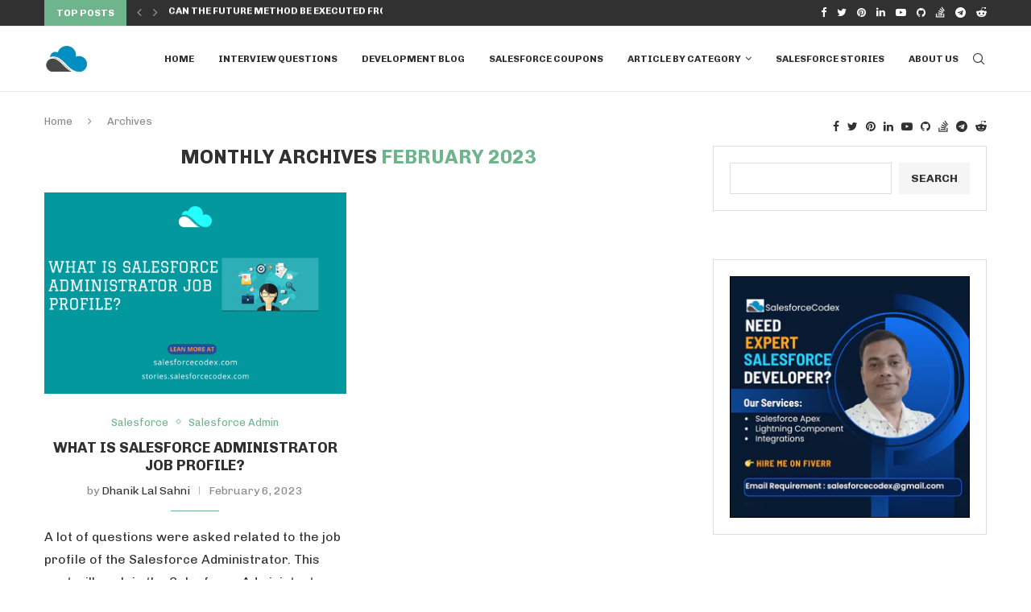

--- FILE ---
content_type: text/html; charset=UTF-8
request_url: https://stories.salesforcecodex.com/2023/02/
body_size: 30796
content:
<!DOCTYPE html>
<html dir="ltr" lang="en-US" prefix="og: https://ogp.me/ns#">
<head>
    <meta charset="UTF-8">
    <meta http-equiv="X-UA-Compatible" content="IE=edge">
    <meta name="viewport" content="width=device-width, initial-scale=1">
    <link rel="profile" href="http://gmpg.org/xfn/11"/>
	        <link rel="shortcut icon" href="http://stories.salesforcecodex.com/wp-content/uploads/2022/06/Logo-e1584605626362.png"
              type="image/x-icon"/>
        <link rel="apple-touch-icon" sizes="180x180" href="http://stories.salesforcecodex.com/wp-content/uploads/2022/06/Logo-e1584605626362.png">
	    <link rel="alternate" type="application/rss+xml" title="SalesforceCodex RSS Feed"
          href="https://stories.salesforcecodex.com/feed/"/>
    <link rel="alternate" type="application/atom+xml" title="SalesforceCodex Atom Feed"
          href="https://stories.salesforcecodex.com/feed/atom/"/>
    <link rel="pingback" href="https://stories.salesforcecodex.com/xmlrpc.php"/>
    <!--[if lt IE 9]>
	<script src="https://stories.salesforcecodex.com/wp-content/themes/soledad/js/html5.js"></script>
	<![endif]-->
	<title>February, 2023 - SalesforceCodex</title>
		<style>.penci-library-modal-btn {margin-left: 5px;background: #33ad67;vertical-align: top;font-size: 0 !important;}.penci-library-modal-btn:before {content: '';width: 16px;height: 16px;background-image: url('https://stories.salesforcecodex.com/wp-content/themes/soledad/images/penci-icon.png');background-position: center;background-size: contain;background-repeat: no-repeat;}#penci-library-modal .penci-elementor-template-library-template-name {text-align: right;flex: 1 0 0%;}</style>
		<style>img:is([sizes="auto" i], [sizes^="auto," i]) { contain-intrinsic-size: 3000px 1500px }</style>
	
		<!-- All in One SEO 4.9.0 - aioseo.com -->
	<meta name="robots" content="max-snippet:-1, max-image-preview:large, max-video-preview:-1" />
	<meta name="keywords" content="salesforce admin,salesforce administrator,salesforce administrator certification,salesforce administrator interview question,salesforce administrator work profile,salesforce administrator job" />
	<link rel="canonical" href="https://stories.salesforcecodex.com/2023/02/" />
	<meta name="generator" content="All in One SEO (AIOSEO) 4.9.0" />
		<script type="application/ld+json" class="aioseo-schema">
			{"@context":"https:\/\/schema.org","@graph":[{"@type":"BreadcrumbList","@id":"https:\/\/stories.salesforcecodex.com\/2023\/02\/#breadcrumblist","itemListElement":[{"@type":"ListItem","@id":"https:\/\/stories.salesforcecodex.com#listItem","position":1,"name":"Home","item":"https:\/\/stories.salesforcecodex.com","nextItem":{"@type":"ListItem","@id":"https:\/\/stories.salesforcecodex.com\/2023\/#listItem","name":2023}},{"@type":"ListItem","@id":"https:\/\/stories.salesforcecodex.com\/2023\/#listItem","position":2,"name":2023,"item":"https:\/\/stories.salesforcecodex.com\/2023\/","nextItem":{"@type":"ListItem","@id":"https:\/\/stories.salesforcecodex.com\/2023\/02\/#listItem","name":"02"},"previousItem":{"@type":"ListItem","@id":"https:\/\/stories.salesforcecodex.com#listItem","name":"Home"}},{"@type":"ListItem","@id":"https:\/\/stories.salesforcecodex.com\/2023\/02\/#listItem","position":3,"name":"02","previousItem":{"@type":"ListItem","@id":"https:\/\/stories.salesforcecodex.com\/2023\/#listItem","name":2023}}]},{"@type":"CollectionPage","@id":"https:\/\/stories.salesforcecodex.com\/2023\/02\/#collectionpage","url":"https:\/\/stories.salesforcecodex.com\/2023\/02\/","name":"February, 2023 - SalesforceCodex","inLanguage":"en-US","isPartOf":{"@id":"https:\/\/stories.salesforcecodex.com\/#website"},"breadcrumb":{"@id":"https:\/\/stories.salesforcecodex.com\/2023\/02\/#breadcrumblist"}},{"@type":"Organization","@id":"https:\/\/stories.salesforcecodex.com\/#organization","name":"SalesforceCodex","description":"Salesforce Developer Tips","url":"https:\/\/stories.salesforcecodex.com\/","logo":{"@type":"ImageObject","url":"https:\/\/i0.wp.com\/stories.salesforcecodex.com\/wp-content\/uploads\/2022\/06\/LogoSmall.jpg?fit=100%2C100&ssl=1","@id":"https:\/\/stories.salesforcecodex.com\/2023\/02\/#organizationLogo","width":100,"height":100,"caption":"SalesforceCodex Logo"},"image":{"@id":"https:\/\/stories.salesforcecodex.com\/2023\/02\/#organizationLogo"},"sameAs":["https:\/\/www.facebook.com\/SalesforceCodex","https:\/\/twitter.com\/salesforcecodex","https:\/\/in.pinterest.com\/salesforcecodex","https:\/\/youtube.com\/salesforcecodex","https:\/\/www.linkedin.com\/company\/69485403"]},{"@type":"WebSite","@id":"https:\/\/stories.salesforcecodex.com\/#website","url":"https:\/\/stories.salesforcecodex.com\/","name":"Salesforce Codex","alternateName":"SFDC Codex","description":"Salesforce Developer Tips","inLanguage":"en-US","publisher":{"@id":"https:\/\/stories.salesforcecodex.com\/#organization"}}]}
		</script>
		<!-- All in One SEO -->

<link rel='dns-prefetch' href='//stats.wp.com' />
<link rel='dns-prefetch' href='//fonts.googleapis.com' />
<link rel='dns-prefetch' href='//www.googletagmanager.com' />
<link rel='preconnect' href='//i0.wp.com' />
<link rel='preconnect' href='//c0.wp.com' />
<link rel="alternate" type="application/rss+xml" title="SalesforceCodex &raquo; Feed" href="https://stories.salesforcecodex.com/feed/" />
<link rel="alternate" type="application/rss+xml" title="SalesforceCodex &raquo; Comments Feed" href="https://stories.salesforcecodex.com/comments/feed/" />
<link rel="alternate" type="application/rss+xml" title="SalesforceCodex &raquo; Stories Feed" href="https://stories.salesforcecodex.com/web-stories/feed/">		<style>
			.lazyload,
			.lazyloading {
				max-width: 100%;
			}
		</style>
				<!-- This site uses the Google Analytics by MonsterInsights plugin v9.11.0 - Using Analytics tracking - https://www.monsterinsights.com/ -->
							<script src="//www.googletagmanager.com/gtag/js?id=G-DCNX2HTMXE"  data-cfasync="false" data-wpfc-render="false" type="text/javascript" async></script>
			<script data-cfasync="false" data-wpfc-render="false" type="text/javascript">
				var mi_version = '9.11.0';
				var mi_track_user = true;
				var mi_no_track_reason = '';
								var MonsterInsightsDefaultLocations = {"page_location":"https:\/\/stories.salesforcecodex.com\/2023\/02\/","page_referrer":"https:\/\/stories.salesforcecodex.com\/2023\/02"};
								if ( typeof MonsterInsightsPrivacyGuardFilter === 'function' ) {
					var MonsterInsightsLocations = (typeof MonsterInsightsExcludeQuery === 'object') ? MonsterInsightsPrivacyGuardFilter( MonsterInsightsExcludeQuery ) : MonsterInsightsPrivacyGuardFilter( MonsterInsightsDefaultLocations );
				} else {
					var MonsterInsightsLocations = (typeof MonsterInsightsExcludeQuery === 'object') ? MonsterInsightsExcludeQuery : MonsterInsightsDefaultLocations;
				}

								var disableStrs = [
										'ga-disable-G-DCNX2HTMXE',
									];

				/* Function to detect opted out users */
				function __gtagTrackerIsOptedOut() {
					for (var index = 0; index < disableStrs.length; index++) {
						if (document.cookie.indexOf(disableStrs[index] + '=true') > -1) {
							return true;
						}
					}

					return false;
				}

				/* Disable tracking if the opt-out cookie exists. */
				if (__gtagTrackerIsOptedOut()) {
					for (var index = 0; index < disableStrs.length; index++) {
						window[disableStrs[index]] = true;
					}
				}

				/* Opt-out function */
				function __gtagTrackerOptout() {
					for (var index = 0; index < disableStrs.length; index++) {
						document.cookie = disableStrs[index] + '=true; expires=Thu, 31 Dec 2099 23:59:59 UTC; path=/';
						window[disableStrs[index]] = true;
					}
				}

				if ('undefined' === typeof gaOptout) {
					function gaOptout() {
						__gtagTrackerOptout();
					}
				}
								window.dataLayer = window.dataLayer || [];

				window.MonsterInsightsDualTracker = {
					helpers: {},
					trackers: {},
				};
				if (mi_track_user) {
					function __gtagDataLayer() {
						dataLayer.push(arguments);
					}

					function __gtagTracker(type, name, parameters) {
						if (!parameters) {
							parameters = {};
						}

						if (parameters.send_to) {
							__gtagDataLayer.apply(null, arguments);
							return;
						}

						if (type === 'event') {
														parameters.send_to = monsterinsights_frontend.v4_id;
							var hookName = name;
							if (typeof parameters['event_category'] !== 'undefined') {
								hookName = parameters['event_category'] + ':' + name;
							}

							if (typeof MonsterInsightsDualTracker.trackers[hookName] !== 'undefined') {
								MonsterInsightsDualTracker.trackers[hookName](parameters);
							} else {
								__gtagDataLayer('event', name, parameters);
							}
							
						} else {
							__gtagDataLayer.apply(null, arguments);
						}
					}

					__gtagTracker('js', new Date());
					__gtagTracker('set', {
						'developer_id.dZGIzZG': true,
											});
					if ( MonsterInsightsLocations.page_location ) {
						__gtagTracker('set', MonsterInsightsLocations);
					}
										__gtagTracker('config', 'G-DCNX2HTMXE', {"forceSSL":"true","link_attribution":"true"} );
										window.gtag = __gtagTracker;										(function () {
						/* https://developers.google.com/analytics/devguides/collection/analyticsjs/ */
						/* ga and __gaTracker compatibility shim. */
						var noopfn = function () {
							return null;
						};
						var newtracker = function () {
							return new Tracker();
						};
						var Tracker = function () {
							return null;
						};
						var p = Tracker.prototype;
						p.get = noopfn;
						p.set = noopfn;
						p.send = function () {
							var args = Array.prototype.slice.call(arguments);
							args.unshift('send');
							__gaTracker.apply(null, args);
						};
						var __gaTracker = function () {
							var len = arguments.length;
							if (len === 0) {
								return;
							}
							var f = arguments[len - 1];
							if (typeof f !== 'object' || f === null || typeof f.hitCallback !== 'function') {
								if ('send' === arguments[0]) {
									var hitConverted, hitObject = false, action;
									if ('event' === arguments[1]) {
										if ('undefined' !== typeof arguments[3]) {
											hitObject = {
												'eventAction': arguments[3],
												'eventCategory': arguments[2],
												'eventLabel': arguments[4],
												'value': arguments[5] ? arguments[5] : 1,
											}
										}
									}
									if ('pageview' === arguments[1]) {
										if ('undefined' !== typeof arguments[2]) {
											hitObject = {
												'eventAction': 'page_view',
												'page_path': arguments[2],
											}
										}
									}
									if (typeof arguments[2] === 'object') {
										hitObject = arguments[2];
									}
									if (typeof arguments[5] === 'object') {
										Object.assign(hitObject, arguments[5]);
									}
									if ('undefined' !== typeof arguments[1].hitType) {
										hitObject = arguments[1];
										if ('pageview' === hitObject.hitType) {
											hitObject.eventAction = 'page_view';
										}
									}
									if (hitObject) {
										action = 'timing' === arguments[1].hitType ? 'timing_complete' : hitObject.eventAction;
										hitConverted = mapArgs(hitObject);
										__gtagTracker('event', action, hitConverted);
									}
								}
								return;
							}

							function mapArgs(args) {
								var arg, hit = {};
								var gaMap = {
									'eventCategory': 'event_category',
									'eventAction': 'event_action',
									'eventLabel': 'event_label',
									'eventValue': 'event_value',
									'nonInteraction': 'non_interaction',
									'timingCategory': 'event_category',
									'timingVar': 'name',
									'timingValue': 'value',
									'timingLabel': 'event_label',
									'page': 'page_path',
									'location': 'page_location',
									'title': 'page_title',
									'referrer' : 'page_referrer',
								};
								for (arg in args) {
																		if (!(!args.hasOwnProperty(arg) || !gaMap.hasOwnProperty(arg))) {
										hit[gaMap[arg]] = args[arg];
									} else {
										hit[arg] = args[arg];
									}
								}
								return hit;
							}

							try {
								f.hitCallback();
							} catch (ex) {
							}
						};
						__gaTracker.create = newtracker;
						__gaTracker.getByName = newtracker;
						__gaTracker.getAll = function () {
							return [];
						};
						__gaTracker.remove = noopfn;
						__gaTracker.loaded = true;
						window['__gaTracker'] = __gaTracker;
					})();
									} else {
										console.log("");
					(function () {
						function __gtagTracker() {
							return null;
						}

						window['__gtagTracker'] = __gtagTracker;
						window['gtag'] = __gtagTracker;
					})();
									}
			</script>
							<!-- / Google Analytics by MonsterInsights -->
		<style id='wp-block-library-theme-inline-css' type='text/css'>
.wp-block-audio :where(figcaption){color:#555;font-size:13px;text-align:center}.is-dark-theme .wp-block-audio :where(figcaption){color:#ffffffa6}.wp-block-audio{margin:0 0 1em}.wp-block-code{border:1px solid #ccc;border-radius:4px;font-family:Menlo,Consolas,monaco,monospace;padding:.8em 1em}.wp-block-embed :where(figcaption){color:#555;font-size:13px;text-align:center}.is-dark-theme .wp-block-embed :where(figcaption){color:#ffffffa6}.wp-block-embed{margin:0 0 1em}.blocks-gallery-caption{color:#555;font-size:13px;text-align:center}.is-dark-theme .blocks-gallery-caption{color:#ffffffa6}:root :where(.wp-block-image figcaption){color:#555;font-size:13px;text-align:center}.is-dark-theme :root :where(.wp-block-image figcaption){color:#ffffffa6}.wp-block-image{margin:0 0 1em}.wp-block-pullquote{border-bottom:4px solid;border-top:4px solid;color:currentColor;margin-bottom:1.75em}.wp-block-pullquote cite,.wp-block-pullquote footer,.wp-block-pullquote__citation{color:currentColor;font-size:.8125em;font-style:normal;text-transform:uppercase}.wp-block-quote{border-left:.25em solid;margin:0 0 1.75em;padding-left:1em}.wp-block-quote cite,.wp-block-quote footer{color:currentColor;font-size:.8125em;font-style:normal;position:relative}.wp-block-quote:where(.has-text-align-right){border-left:none;border-right:.25em solid;padding-left:0;padding-right:1em}.wp-block-quote:where(.has-text-align-center){border:none;padding-left:0}.wp-block-quote.is-large,.wp-block-quote.is-style-large,.wp-block-quote:where(.is-style-plain){border:none}.wp-block-search .wp-block-search__label{font-weight:700}.wp-block-search__button{border:1px solid #ccc;padding:.375em .625em}:where(.wp-block-group.has-background){padding:1.25em 2.375em}.wp-block-separator.has-css-opacity{opacity:.4}.wp-block-separator{border:none;border-bottom:2px solid;margin-left:auto;margin-right:auto}.wp-block-separator.has-alpha-channel-opacity{opacity:1}.wp-block-separator:not(.is-style-wide):not(.is-style-dots){width:100px}.wp-block-separator.has-background:not(.is-style-dots){border-bottom:none;height:1px}.wp-block-separator.has-background:not(.is-style-wide):not(.is-style-dots){height:2px}.wp-block-table{margin:0 0 1em}.wp-block-table td,.wp-block-table th{word-break:normal}.wp-block-table :where(figcaption){color:#555;font-size:13px;text-align:center}.is-dark-theme .wp-block-table :where(figcaption){color:#ffffffa6}.wp-block-video :where(figcaption){color:#555;font-size:13px;text-align:center}.is-dark-theme .wp-block-video :where(figcaption){color:#ffffffa6}.wp-block-video{margin:0 0 1em}:root :where(.wp-block-template-part.has-background){margin-bottom:0;margin-top:0;padding:1.25em 2.375em}
</style>
<style id='classic-theme-styles-inline-css' type='text/css'>
/*! This file is auto-generated */
.wp-block-button__link{color:#fff;background-color:#32373c;border-radius:9999px;box-shadow:none;text-decoration:none;padding:calc(.667em + 2px) calc(1.333em + 2px);font-size:1.125em}.wp-block-file__button{background:#32373c;color:#fff;text-decoration:none}
</style>
<style id='ce4wp-subscribe-style-inline-css' type='text/css'>
.wp-block-ce4wp-subscribe{max-width:840px;margin:0 auto}.wp-block-ce4wp-subscribe .title{margin-bottom:0}.wp-block-ce4wp-subscribe .subTitle{margin-top:0;font-size:0.8em}.wp-block-ce4wp-subscribe .disclaimer{margin-top:5px;font-size:0.8em}.wp-block-ce4wp-subscribe .disclaimer .disclaimer-label{margin-left:10px}.wp-block-ce4wp-subscribe .inputBlock{width:100%;margin-bottom:10px}.wp-block-ce4wp-subscribe .inputBlock input{width:100%}.wp-block-ce4wp-subscribe .inputBlock label{display:inline-block}.wp-block-ce4wp-subscribe .submit-button{margin-top:25px;display:block}.wp-block-ce4wp-subscribe .required-text{display:inline-block;margin:0;padding:0;margin-left:0.3em}.wp-block-ce4wp-subscribe .onSubmission{height:0;max-width:840px;margin:0 auto}.wp-block-ce4wp-subscribe .firstNameSummary .lastNameSummary{text-transform:capitalize}.wp-block-ce4wp-subscribe .ce4wp-inline-notification{display:flex;flex-direction:row;align-items:center;padding:13px 10px;width:100%;height:40px;border-style:solid;border-color:orange;border-width:1px;border-left-width:4px;border-radius:3px;background:rgba(255,133,15,0.1);flex:none;order:0;flex-grow:1;margin:0px 0px}.wp-block-ce4wp-subscribe .ce4wp-inline-warning-text{font-style:normal;font-weight:normal;font-size:16px;line-height:20px;display:flex;align-items:center;color:#571600;margin-left:9px}.wp-block-ce4wp-subscribe .ce4wp-inline-warning-icon{color:orange}.wp-block-ce4wp-subscribe .ce4wp-inline-warning-arrow{color:#571600;margin-left:auto}.wp-block-ce4wp-subscribe .ce4wp-banner-clickable{cursor:pointer}.ce4wp-link{cursor:pointer}

.no-flex{display:block}.sub-header{margin-bottom:1em}


</style>
<style id='jetpack-sharing-buttons-style-inline-css' type='text/css'>
.jetpack-sharing-buttons__services-list{display:flex;flex-direction:row;flex-wrap:wrap;gap:0;list-style-type:none;margin:5px;padding:0}.jetpack-sharing-buttons__services-list.has-small-icon-size{font-size:12px}.jetpack-sharing-buttons__services-list.has-normal-icon-size{font-size:16px}.jetpack-sharing-buttons__services-list.has-large-icon-size{font-size:24px}.jetpack-sharing-buttons__services-list.has-huge-icon-size{font-size:36px}@media print{.jetpack-sharing-buttons__services-list{display:none!important}}.editor-styles-wrapper .wp-block-jetpack-sharing-buttons{gap:0;padding-inline-start:0}ul.jetpack-sharing-buttons__services-list.has-background{padding:1.25em 2.375em}
</style>
<style id='global-styles-inline-css' type='text/css'>
:root{--wp--preset--aspect-ratio--square: 1;--wp--preset--aspect-ratio--4-3: 4/3;--wp--preset--aspect-ratio--3-4: 3/4;--wp--preset--aspect-ratio--3-2: 3/2;--wp--preset--aspect-ratio--2-3: 2/3;--wp--preset--aspect-ratio--16-9: 16/9;--wp--preset--aspect-ratio--9-16: 9/16;--wp--preset--color--black: #000000;--wp--preset--color--cyan-bluish-gray: #abb8c3;--wp--preset--color--white: #ffffff;--wp--preset--color--pale-pink: #f78da7;--wp--preset--color--vivid-red: #cf2e2e;--wp--preset--color--luminous-vivid-orange: #ff6900;--wp--preset--color--luminous-vivid-amber: #fcb900;--wp--preset--color--light-green-cyan: #7bdcb5;--wp--preset--color--vivid-green-cyan: #00d084;--wp--preset--color--pale-cyan-blue: #8ed1fc;--wp--preset--color--vivid-cyan-blue: #0693e3;--wp--preset--color--vivid-purple: #9b51e0;--wp--preset--gradient--vivid-cyan-blue-to-vivid-purple: linear-gradient(135deg,rgba(6,147,227,1) 0%,rgb(155,81,224) 100%);--wp--preset--gradient--light-green-cyan-to-vivid-green-cyan: linear-gradient(135deg,rgb(122,220,180) 0%,rgb(0,208,130) 100%);--wp--preset--gradient--luminous-vivid-amber-to-luminous-vivid-orange: linear-gradient(135deg,rgba(252,185,0,1) 0%,rgba(255,105,0,1) 100%);--wp--preset--gradient--luminous-vivid-orange-to-vivid-red: linear-gradient(135deg,rgba(255,105,0,1) 0%,rgb(207,46,46) 100%);--wp--preset--gradient--very-light-gray-to-cyan-bluish-gray: linear-gradient(135deg,rgb(238,238,238) 0%,rgb(169,184,195) 100%);--wp--preset--gradient--cool-to-warm-spectrum: linear-gradient(135deg,rgb(74,234,220) 0%,rgb(151,120,209) 20%,rgb(207,42,186) 40%,rgb(238,44,130) 60%,rgb(251,105,98) 80%,rgb(254,248,76) 100%);--wp--preset--gradient--blush-light-purple: linear-gradient(135deg,rgb(255,206,236) 0%,rgb(152,150,240) 100%);--wp--preset--gradient--blush-bordeaux: linear-gradient(135deg,rgb(254,205,165) 0%,rgb(254,45,45) 50%,rgb(107,0,62) 100%);--wp--preset--gradient--luminous-dusk: linear-gradient(135deg,rgb(255,203,112) 0%,rgb(199,81,192) 50%,rgb(65,88,208) 100%);--wp--preset--gradient--pale-ocean: linear-gradient(135deg,rgb(255,245,203) 0%,rgb(182,227,212) 50%,rgb(51,167,181) 100%);--wp--preset--gradient--electric-grass: linear-gradient(135deg,rgb(202,248,128) 0%,rgb(113,206,126) 100%);--wp--preset--gradient--midnight: linear-gradient(135deg,rgb(2,3,129) 0%,rgb(40,116,252) 100%);--wp--preset--font-size--small: 12px;--wp--preset--font-size--medium: 20px;--wp--preset--font-size--large: 32px;--wp--preset--font-size--x-large: 42px;--wp--preset--font-size--normal: 14px;--wp--preset--font-size--huge: 42px;--wp--preset--spacing--20: 0.44rem;--wp--preset--spacing--30: 0.67rem;--wp--preset--spacing--40: 1rem;--wp--preset--spacing--50: 1.5rem;--wp--preset--spacing--60: 2.25rem;--wp--preset--spacing--70: 3.38rem;--wp--preset--spacing--80: 5.06rem;--wp--preset--shadow--natural: 6px 6px 9px rgba(0, 0, 0, 0.2);--wp--preset--shadow--deep: 12px 12px 50px rgba(0, 0, 0, 0.4);--wp--preset--shadow--sharp: 6px 6px 0px rgba(0, 0, 0, 0.2);--wp--preset--shadow--outlined: 6px 6px 0px -3px rgba(255, 255, 255, 1), 6px 6px rgba(0, 0, 0, 1);--wp--preset--shadow--crisp: 6px 6px 0px rgba(0, 0, 0, 1);}:where(.is-layout-flex){gap: 0.5em;}:where(.is-layout-grid){gap: 0.5em;}body .is-layout-flex{display: flex;}.is-layout-flex{flex-wrap: wrap;align-items: center;}.is-layout-flex > :is(*, div){margin: 0;}body .is-layout-grid{display: grid;}.is-layout-grid > :is(*, div){margin: 0;}:where(.wp-block-columns.is-layout-flex){gap: 2em;}:where(.wp-block-columns.is-layout-grid){gap: 2em;}:where(.wp-block-post-template.is-layout-flex){gap: 1.25em;}:where(.wp-block-post-template.is-layout-grid){gap: 1.25em;}.has-black-color{color: var(--wp--preset--color--black) !important;}.has-cyan-bluish-gray-color{color: var(--wp--preset--color--cyan-bluish-gray) !important;}.has-white-color{color: var(--wp--preset--color--white) !important;}.has-pale-pink-color{color: var(--wp--preset--color--pale-pink) !important;}.has-vivid-red-color{color: var(--wp--preset--color--vivid-red) !important;}.has-luminous-vivid-orange-color{color: var(--wp--preset--color--luminous-vivid-orange) !important;}.has-luminous-vivid-amber-color{color: var(--wp--preset--color--luminous-vivid-amber) !important;}.has-light-green-cyan-color{color: var(--wp--preset--color--light-green-cyan) !important;}.has-vivid-green-cyan-color{color: var(--wp--preset--color--vivid-green-cyan) !important;}.has-pale-cyan-blue-color{color: var(--wp--preset--color--pale-cyan-blue) !important;}.has-vivid-cyan-blue-color{color: var(--wp--preset--color--vivid-cyan-blue) !important;}.has-vivid-purple-color{color: var(--wp--preset--color--vivid-purple) !important;}.has-black-background-color{background-color: var(--wp--preset--color--black) !important;}.has-cyan-bluish-gray-background-color{background-color: var(--wp--preset--color--cyan-bluish-gray) !important;}.has-white-background-color{background-color: var(--wp--preset--color--white) !important;}.has-pale-pink-background-color{background-color: var(--wp--preset--color--pale-pink) !important;}.has-vivid-red-background-color{background-color: var(--wp--preset--color--vivid-red) !important;}.has-luminous-vivid-orange-background-color{background-color: var(--wp--preset--color--luminous-vivid-orange) !important;}.has-luminous-vivid-amber-background-color{background-color: var(--wp--preset--color--luminous-vivid-amber) !important;}.has-light-green-cyan-background-color{background-color: var(--wp--preset--color--light-green-cyan) !important;}.has-vivid-green-cyan-background-color{background-color: var(--wp--preset--color--vivid-green-cyan) !important;}.has-pale-cyan-blue-background-color{background-color: var(--wp--preset--color--pale-cyan-blue) !important;}.has-vivid-cyan-blue-background-color{background-color: var(--wp--preset--color--vivid-cyan-blue) !important;}.has-vivid-purple-background-color{background-color: var(--wp--preset--color--vivid-purple) !important;}.has-black-border-color{border-color: var(--wp--preset--color--black) !important;}.has-cyan-bluish-gray-border-color{border-color: var(--wp--preset--color--cyan-bluish-gray) !important;}.has-white-border-color{border-color: var(--wp--preset--color--white) !important;}.has-pale-pink-border-color{border-color: var(--wp--preset--color--pale-pink) !important;}.has-vivid-red-border-color{border-color: var(--wp--preset--color--vivid-red) !important;}.has-luminous-vivid-orange-border-color{border-color: var(--wp--preset--color--luminous-vivid-orange) !important;}.has-luminous-vivid-amber-border-color{border-color: var(--wp--preset--color--luminous-vivid-amber) !important;}.has-light-green-cyan-border-color{border-color: var(--wp--preset--color--light-green-cyan) !important;}.has-vivid-green-cyan-border-color{border-color: var(--wp--preset--color--vivid-green-cyan) !important;}.has-pale-cyan-blue-border-color{border-color: var(--wp--preset--color--pale-cyan-blue) !important;}.has-vivid-cyan-blue-border-color{border-color: var(--wp--preset--color--vivid-cyan-blue) !important;}.has-vivid-purple-border-color{border-color: var(--wp--preset--color--vivid-purple) !important;}.has-vivid-cyan-blue-to-vivid-purple-gradient-background{background: var(--wp--preset--gradient--vivid-cyan-blue-to-vivid-purple) !important;}.has-light-green-cyan-to-vivid-green-cyan-gradient-background{background: var(--wp--preset--gradient--light-green-cyan-to-vivid-green-cyan) !important;}.has-luminous-vivid-amber-to-luminous-vivid-orange-gradient-background{background: var(--wp--preset--gradient--luminous-vivid-amber-to-luminous-vivid-orange) !important;}.has-luminous-vivid-orange-to-vivid-red-gradient-background{background: var(--wp--preset--gradient--luminous-vivid-orange-to-vivid-red) !important;}.has-very-light-gray-to-cyan-bluish-gray-gradient-background{background: var(--wp--preset--gradient--very-light-gray-to-cyan-bluish-gray) !important;}.has-cool-to-warm-spectrum-gradient-background{background: var(--wp--preset--gradient--cool-to-warm-spectrum) !important;}.has-blush-light-purple-gradient-background{background: var(--wp--preset--gradient--blush-light-purple) !important;}.has-blush-bordeaux-gradient-background{background: var(--wp--preset--gradient--blush-bordeaux) !important;}.has-luminous-dusk-gradient-background{background: var(--wp--preset--gradient--luminous-dusk) !important;}.has-pale-ocean-gradient-background{background: var(--wp--preset--gradient--pale-ocean) !important;}.has-electric-grass-gradient-background{background: var(--wp--preset--gradient--electric-grass) !important;}.has-midnight-gradient-background{background: var(--wp--preset--gradient--midnight) !important;}.has-small-font-size{font-size: var(--wp--preset--font-size--small) !important;}.has-medium-font-size{font-size: var(--wp--preset--font-size--medium) !important;}.has-large-font-size{font-size: var(--wp--preset--font-size--large) !important;}.has-x-large-font-size{font-size: var(--wp--preset--font-size--x-large) !important;}
:where(.wp-block-post-template.is-layout-flex){gap: 1.25em;}:where(.wp-block-post-template.is-layout-grid){gap: 1.25em;}
:where(.wp-block-columns.is-layout-flex){gap: 2em;}:where(.wp-block-columns.is-layout-grid){gap: 2em;}
:root :where(.wp-block-pullquote){font-size: 1.5em;line-height: 1.6;}
</style>
<link rel='stylesheet' id='wp-block-library-css' href='https://c0.wp.com/c/6.8.3/wp-includes/css/dist/block-library/style.min.css' type='text/css' media='all' />
<link rel='stylesheet' id='wpo_min-header-1-css' href='https://stories.salesforcecodex.com/wp-content/cache/wpo-minify/1763543044/assets/wpo-minify-header-689f23f8.min.css' type='text/css' media='all' />
<link rel='stylesheet' id='mediaelement-css' href='https://c0.wp.com/c/6.8.3/wp-includes/js/mediaelement/mediaelementplayer-legacy.min.css' type='text/css' media='all' />
<link rel='stylesheet' id='wp-mediaelement-css' href='https://c0.wp.com/c/6.8.3/wp-includes/js/mediaelement/wp-mediaelement.min.css' type='text/css' media='all' />
<link rel='stylesheet' id='wpo_min-header-4-css' href='https://stories.salesforcecodex.com/wp-content/cache/wpo-minify/1763543044/assets/wpo-minify-header-263e69c0.min.css' type='text/css' media='all' />
<script type="text/javascript" src="https://c0.wp.com/c/6.8.3/wp-includes/js/jquery/jquery.min.js" id="jquery-core-js"></script>
<script type="text/javascript" src="https://c0.wp.com/c/6.8.3/wp-includes/js/jquery/jquery-migrate.min.js" id="jquery-migrate-js"></script>
<script type="text/javascript" src="https://stories.salesforcecodex.com/wp-content/cache/wpo-minify/1763543044/assets/wpo-minify-header-59a10ecc.min.js" id="wpo_min-header-2-js" async="async" data-wp-strategy="async"></script>
<link rel="https://api.w.org/" href="https://stories.salesforcecodex.com/wp-json/" /><link rel="EditURI" type="application/rsd+xml" title="RSD" href="https://stories.salesforcecodex.com/xmlrpc.php?rsd" />
<meta name="generator" content="WordPress 6.8.3" />
<!-- FIFU:meta:begin:image -->
<meta property="og:image" content="https://res.cloudinary.com/salesforcecodex-stories/image/upload/v1675675577/FF/Salesforce_Administrator_Job_Profile-_SalesforceCodex_hcdgop.png" />
<!-- FIFU:meta:end:image --><!-- FIFU:meta:begin:twitter -->
<meta name="twitter:card" content="summary_large_image" />
<meta name="twitter:title" content="What is Salesforce Administrator Job Profile?" />
<meta name="twitter:description" content="A lot of questions were asked related to the job profile of the Salesforce Administrator. This post will explain the Salesforce Administrator Job Profile and what they have to do in daily activities." />
<meta name="twitter:image" content="https://res.cloudinary.com/salesforcecodex-stories/image/upload/v1675675577/FF/Salesforce_Administrator_Job_Profile-_SalesforceCodex_hcdgop.png" />
<!-- FIFU:meta:end:twitter --><meta name="generator" content="Site Kit by Google 1.168.0" />	<style>img#wpstats{display:none}</style>
				<script>
			document.documentElement.className = document.documentElement.className.replace('no-js', 'js');
		</script>
				<style>
			.no-js img.lazyload {
				display: none;
			}

			figure.wp-block-image img.lazyloading {
				min-width: 150px;
			}

			.lazyload,
			.lazyloading {
				--smush-placeholder-width: 100px;
				--smush-placeholder-aspect-ratio: 1/1;
				width: var(--smush-image-width, var(--smush-placeholder-width)) !important;
				aspect-ratio: var(--smush-image-aspect-ratio, var(--smush-placeholder-aspect-ratio)) !important;
			}

						.lazyload, .lazyloading {
				opacity: 0;
			}

			.lazyloaded {
				opacity: 1;
				transition: opacity 400ms;
				transition-delay: 0ms;
			}

					</style>
		<style id="penci-custom-style" type="text/css">body{ --pcbg-cl: #fff; --pctext-cl: #313131; --pcborder-cl: #dedede; --pcheading-cl: #313131; --pcmeta-cl: #888888; --pcaccent-cl: #6eb48c; --pcbody-font: 'PT Serif', serif; --pchead-font: 'Raleway', sans-serif; --pchead-wei: bold; } .single.penci-body-single-style-5 #header, .single.penci-body-single-style-6 #header, .single.penci-body-single-style-10 #header, .single.penci-body-single-style-5 .pc-wrapbuilder-header, .single.penci-body-single-style-6 .pc-wrapbuilder-header, .single.penci-body-single-style-10 .pc-wrapbuilder-header { --pchd-mg: 40px; } .fluid-width-video-wrapper > div { position: absolute; left: 0; right: 0; top: 0; width: 100%; height: 100%; } .yt-video-place { position: relative; text-align: center; } .yt-video-place.embed-responsive .start-video { display: block; top: 0; left: 0; bottom: 0; right: 0; position: absolute; transform: none; } .yt-video-place.embed-responsive .start-video img { margin: 0; padding: 0; top: 50%; display: inline-block; position: absolute; left: 50%; transform: translate(-50%, -50%); width: 68px; height: auto; } body { --pchead-font: 'Chivo', sans-serif; } body { --pcbody-font: 'Chivo', sans-serif; } p{ line-height: 1.8; } .penci-hide-tagupdated{ display: none !important; } body, .widget ul li a{ font-size: 16px; } .widget ul li, .post-entry, p, .post-entry p { font-size: 16px; line-height: 1.8; } .featured-area .penci-image-holder, .featured-area .penci-slider4-overlay, .featured-area .penci-slide-overlay .overlay-link, .featured-style-29 .featured-slider-overlay, .penci-slider38-overlay{ border-radius: ; -webkit-border-radius: ; } .penci-featured-content-right:before{ border-top-right-radius: ; border-bottom-right-radius: ; } .penci-flat-overlay .penci-slide-overlay .penci-mag-featured-content:before{ border-bottom-left-radius: ; border-bottom-right-radius: ; } .container-single .post-image{ border-radius: ; -webkit-border-radius: ; } .penci-mega-thumbnail .penci-image-holder{ border-radius: ; -webkit-border-radius: ; } .penci-page-header h1{font-size:15px;} ul.homepage-featured-boxes .penci-fea-in h4 span span, ul.homepage-featured-boxes .penci-fea-in.boxes-style-3 h4 span span { font-size: 15px; } .penci-home-popular-post .item-related h3 a { font-size: 15px; } #penci-login-popup:before{ opacity: ; } .penci-header-signup-form { padding-top: px; padding-bottom: px; } .penci-slide-overlay .overlay-link, .penci-slider38-overlay, .penci-flat-overlay .penci-slide-overlay .penci-mag-featured-content:before { opacity: ; } .penci-item-mag:hover .penci-slide-overlay .overlay-link, .featured-style-38 .item:hover .penci-slider38-overlay, .penci-flat-overlay .penci-item-mag:hover .penci-slide-overlay .penci-mag-featured-content:before { opacity: ; } .penci-featured-content .featured-slider-overlay { opacity: ; } .featured-style-29 .featured-slider-overlay { opacity: ; } .penci-grid li.typography-style .overlay-typography { opacity: ; } .penci-grid li.typography-style:hover .overlay-typography { opacity: ; } #footer-section, .penci-footer-social-moved{ background-color: #f4f4f4; } .home-featured-cat-content .mag-photo .mag-overlay-photo { opacity: ; } .home-featured-cat-content .mag-photo:hover .mag-overlay-photo { opacity: ; } .inner-item-portfolio:hover .penci-portfolio-thumbnail a:after { opacity: ; } .penci_header.penci-header-builder.main-builder-header{}.penci-header-image-logo,.penci-header-text-logo{}.pc-logo-desktop.penci-header-image-logo img{}@media only screen and (max-width: 767px){.penci_navbar_mobile .penci-header-image-logo img{}}.penci_builder_sticky_header_desktop .penci-header-image-logo img{}.penci_navbar_mobile .penci-header-text-logo{}.penci_navbar_mobile .penci-header-image-logo img{}.penci_navbar_mobile .sticky-enable .penci-header-image-logo img{}.pb-logo-sidebar-mobile{}.pc-builder-element.pb-logo-sidebar-mobile img{}.pc-logo-sticky{}.pc-builder-element.pc-logo-sticky.pc-logo img{}.pc-builder-element.pc-main-menu{}.pc-builder-element.pc-second-menu{}.pc-builder-element.pc-third-menu{}.penci-builder.penci-builder-button.button-1{}.penci-builder.penci-builder-button.button-1:hover{}.penci-builder.penci-builder-button.button-2{}.penci-builder.penci-builder-button.button-2:hover{}.penci-builder.penci-builder-button.button-3{}.penci-builder.penci-builder-button.button-3:hover{}.penci-builder.penci-builder-button.button-mobile-1{}.penci-builder.penci-builder-button.button-mobile-1:hover{}.penci-builder.penci-builder-button.button-2{}.penci-builder.penci-builder-button.button-2:hover{}.penci-builder-mobile-sidebar-nav.penci-menu-hbg{border-width:0;}.pc-builder-menu.pc-dropdown-menu{}.pc-builder-element.pc-logo.pb-logo-mobile{}.pc-header-element.penci-topbar-social .pclogin-item a{}body.penci-header-preview-layout .wrapper-boxed{min-height:1500px}.penci_header_overlap .penci-desktop-topblock,.penci-desktop-topblock{border-width:0;}.penci_header_overlap .penci-desktop-topbar,.penci-desktop-topbar{border-width:0;}.penci_header_overlap .penci-desktop-midbar,.penci-desktop-midbar{border-width:0;}.penci_header_overlap .penci-desktop-bottombar,.penci-desktop-bottombar{border-width:0;}.penci_header_overlap .penci-desktop-bottomblock,.penci-desktop-bottomblock{border-width:0;}.penci_header_overlap .penci-sticky-top,.penci-sticky-top{border-width:0;}.penci_header_overlap .penci-sticky-mid,.penci-sticky-mid{border-width:0;}.penci_header_overlap .penci-sticky-bottom,.penci-sticky-bottom{border-width:0;}.penci_header_overlap .penci-mobile-topbar,.penci-mobile-topbar{border-width:0;}.penci_header_overlap .penci-mobile-midbar,.penci-mobile-midbar{border-width:0;}.penci_header_overlap .penci-mobile-bottombar,.penci-mobile-bottombar{border-width:0;} body { --pcdm_btnbg: rgba(0, 0, 0, .1); --pcdm_btnd: #666; --pcdm_btndbg: #fff; --pcdm_btnn: var(--pctext-cl); --pcdm_btnnbg: var(--pcbg-cl); } body.pcdm-enable { --pcbg-cl: #000000; --pcbg-l-cl: #1a1a1a; --pcbg-d-cl: #000000; --pctext-cl: #fff; --pcborder-cl: #313131; --pcborders-cl: #3c3c3c; --pcheading-cl: rgba(255,255,255,0.9); --pcmeta-cl: #999999; --pcl-cl: #fff; --pclh-cl: #6eb48c; --pcaccent-cl: #6eb48c; background-color: var(--pcbg-cl); color: var(--pctext-cl); } body.pcdark-df.pcdm-enable.pclight-mode { --pcbg-cl: #fff; --pctext-cl: #313131; --pcborder-cl: #dedede; --pcheading-cl: #313131; --pcmeta-cl: #888888; --pcaccent-cl: #6eb48c; }</style><script>
var penciBlocksArray=[];
var portfolioDataJs = portfolioDataJs || [];var PENCILOCALCACHE = {};
		(function () {
				"use strict";
		
				PENCILOCALCACHE = {
					data: {},
					remove: function ( ajaxFilterItem ) {
						delete PENCILOCALCACHE.data[ajaxFilterItem];
					},
					exist: function ( ajaxFilterItem ) {
						return PENCILOCALCACHE.data.hasOwnProperty( ajaxFilterItem ) && PENCILOCALCACHE.data[ajaxFilterItem] !== null;
					},
					get: function ( ajaxFilterItem ) {
						return PENCILOCALCACHE.data[ajaxFilterItem];
					},
					set: function ( ajaxFilterItem, cachedData ) {
						PENCILOCALCACHE.remove( ajaxFilterItem );
						PENCILOCALCACHE.data[ajaxFilterItem] = cachedData;
					}
				};
			}
		)();function penciBlock() {
		    this.atts_json = '';
		    this.content = '';
		}</script>
<script type="application/ld+json">{
    "@context": "https:\/\/schema.org\/",
    "@type": "organization",
    "@id": "#organization",
    "logo": {
        "@type": "ImageObject",
        "url": "http:\/\/stories.salesforcecodex.com\/wp-content\/uploads\/2022\/06\/LogoSmall.jpg"
    },
    "url": "https:\/\/stories.salesforcecodex.com\/",
    "name": "SalesforceCodex",
    "description": "Salesforce Developer Tips"
}</script><script type="application/ld+json">{
    "@context": "https:\/\/schema.org\/",
    "@type": "WebSite",
    "name": "SalesforceCodex",
    "alternateName": "Salesforce Developer Tips",
    "url": "https:\/\/stories.salesforcecodex.com\/"
}</script><script type="application/ld+json">{
    "@context": "https:\/\/schema.org\/",
    "@type": "BreadcrumbList",
    "itemListElement": [
        {
            "@type": "ListItem",
            "position": 1,
            "item": {
                "@id": "https:\/\/stories.salesforcecodex.com",
                "name": "Home"
            }
        },
        {
            "@type": "ListItem",
            "position": 2,
            "item": {
                "@id": "https:\/\/stories.salesforcecodex.com\/2023\/02",
                "name": "Monthly Archives: February 2023"
            }
        }
    ]
}</script><meta name="generator" content="Elementor 3.33.1; features: additional_custom_breakpoints; settings: css_print_method-external, google_font-enabled, font_display-auto">
			<style>
				.e-con.e-parent:nth-of-type(n+4):not(.e-lazyloaded):not(.e-no-lazyload),
				.e-con.e-parent:nth-of-type(n+4):not(.e-lazyloaded):not(.e-no-lazyload) * {
					background-image: none !important;
				}
				@media screen and (max-height: 1024px) {
					.e-con.e-parent:nth-of-type(n+3):not(.e-lazyloaded):not(.e-no-lazyload),
					.e-con.e-parent:nth-of-type(n+3):not(.e-lazyloaded):not(.e-no-lazyload) * {
						background-image: none !important;
					}
				}
				@media screen and (max-height: 640px) {
					.e-con.e-parent:nth-of-type(n+2):not(.e-lazyloaded):not(.e-no-lazyload),
					.e-con.e-parent:nth-of-type(n+2):not(.e-lazyloaded):not(.e-no-lazyload) * {
						background-image: none !important;
					}
				}
			</style>
			<link rel="icon" href="http://stories.salesforcecodex.com/wp-content/uploads/2022/06/Logo-e1584605626362.png" sizes="32x32" />
<link rel="icon" href="http://stories.salesforcecodex.com/wp-content/uploads/2022/06/Logo-e1584605626362.png" sizes="192x192" />
<link rel="apple-touch-icon" href="http://stories.salesforcecodex.com/wp-content/uploads/2022/06/Logo-e1584605626362.png" />
<meta name="msapplication-TileImage" content="http://stories.salesforcecodex.com/wp-content/uploads/2022/06/Logo-e1584605626362.png" />
</head>

<body class="archive date wp-custom-logo wp-theme-soledad soledad-ver-8-2-5 pclight-mode pcmn-drdw-style-slide_down pchds-default elementor-default elementor-kit-615">
<div class="wrapper-boxed header-style-header-6 header-search-style-default">
	<div class="penci-header-wrap"><div class="penci-top-bar">
    <div class="container">
        <div class="penci-headline" role="navigation"
		     itemscope
             itemtype="https://schema.org/SiteNavigationElement">
	                    <div class="pctopbar-item penci-topbar-trending">
			<span class="headline-title nticker-style-1">Top Posts</span>
				<span class="penci-trending-nav">
			<a class="penci-slider-prev" href="#"><i class="penci-faicon fa fa-angle-left" ></i></a>
			<a class="penci-slider-next" href="#"><i class="penci-faicon fa fa-angle-right" ></i></a>
		</span>
		<div class="penci-owl-carousel penci-owl-carousel-slider penci-headline-posts" data-auto="true" data-nav="false" data-autotime="3000" data-speed="200" data-anim="slideInUp">
							<div>
					<a class="penci-topbar-post-title" href="https://stories.salesforcecodex.com/2025/11/salesforce/can-the-future-method-be-executed-from-batch-apex/">Can the future method be executed from batch...</a>
				</div>
							<div>
					<a class="penci-topbar-post-title" href="https://stories.salesforcecodex.com/2025/07/salesforce/top-10-salesforce-crm-trends-to-watch-in-2025/">Top 10 Salesforce CRM Trends to Watch in...</a>
				</div>
							<div>
					<a class="penci-topbar-post-title" href="https://stories.salesforcecodex.com/2025/07/salesforce/appexchange/discover-the-top-10-salesforce-appexchange-apps-to-boost-productivity/">Discover the Top 10 Salesforce AppExchange Apps to...</a>
				</div>
							<div>
					<a class="penci-topbar-post-title" href="https://stories.salesforcecodex.com/2025/06/salesforce/top-20-salesforce-data-cloud-interview-questions-answers-for-admins/">Top 20 Salesforce Data Cloud Interview Questions &amp;...</a>
				</div>
							<div>
					<a class="penci-topbar-post-title" href="https://stories.salesforcecodex.com/2025/02/salesforce/how-to-connect-excel-to-salesforce-to-manage-your-data-and-metadata/">How to Connect Excel to Salesforce to Manage...</a>
				</div>
							<div>
					<a class="penci-topbar-post-title" href="https://stories.salesforcecodex.com/2025/01/salesforce/difference-between-with-security-and-without-security-in-apex/">Difference Between With Security and Without Security in...</a>
				</div>
							<div>
					<a class="penci-topbar-post-title" href="https://stories.salesforcecodex.com/2024/12/salesforce/top-reasons-to-love-salesforce-trailhead-a-comprehensive-guide/">Top Reasons to Love Salesforce Trailhead: A Comprehensive...</a>
				</div>
							<div>
					<a class="penci-topbar-post-title" href="https://stories.salesforcecodex.com/2024/11/salesforce/how-to-utilize-apex-properties-in-salesforce/">How to Utilize Apex Properties in Salesforce</a>
				</div>
							<div>
					<a class="penci-topbar-post-title" href="https://stories.salesforcecodex.com/2024/07/salesforce/how-to-choose-between-soql-and-sosl-queries/">How to Choose Between SOQL and SOSL Queries</a>
				</div>
							<div>
					<a class="penci-topbar-post-title" href="https://stories.salesforcecodex.com/2024/05/salesforce/understanding-omnistudio-in-salesforce/">Understanding Omnistudio in Salesforce</a>
				</div>
					</div>
	</div><div class="pctopbar-item penci-topbar-social">
	<div class="inner-header-social">
				<a href="https://www.facebook.com/SalesforceCodex" aria-label="Facebook"  rel="noreferrer" target="_blank"><i class="penci-faicon fa fa-facebook" ></i></a>
						<a href="https://twitter.com/salesforcecodex" aria-label="Twitter"  rel="noreferrer" target="_blank"><i class="penci-faicon fa fa-twitter" ></i></a>
						<a href="https://in.pinterest.com/salesforcecodex" aria-label="Pinterest"  rel="noreferrer" target="_blank"><i class="penci-faicon fa fa-pinterest" ></i></a>
						<a href="https://www.linkedin.com/company/69485403" aria-label="Linkedin"  rel="noreferrer" target="_blank"><i class="penci-faicon fa fa-linkedin" ></i></a>
						<a href="https://www.youtube.com/channel/UC2hzVXGwWW0MHAHX45LK7XA" aria-label="Youtube"  rel="noreferrer" target="_blank"><i class="penci-faicon fa fa-youtube-play" ></i></a>
						<a href="https://github.com/dhaniksahni" aria-label="Github"  rel="noreferrer" target="_blank"><i class="penci-faicon fa fa-github" ></i></a>
						<a href="https://salesforce.stackexchange.com/users/52370/dhanik-lal-sahni" aria-label="Stack-overflow"  rel="noreferrer" target="_blank"><i class="penci-faicon fa fa-stack-overflow" ></i></a>
						<a href="https://t.me/salesforcecodex" aria-label="Telegram"  rel="noreferrer" target="_blank"><i class="penci-faicon fa fa-telegram" ></i></a>
						<a href="https://www.reddit.com/user/salesforcecodex" aria-label="Reddit"  rel="noreferrer" target="_blank"><i class="penci-faicon fa fa-reddit-alien" ></i></a>
			</div></div>        </div>
    </div>
</div>
<header id="header" class="header-header-6 has-bottom-line" itemscope="itemscope" itemtype="https://schema.org/WPHeader">
							<nav id="navigation" class="header-layout-bottom header-6 menu-style-1" role="navigation" itemscope itemtype="https://schema.org/SiteNavigationElement">
            <div class="container">
                <div class="button-menu-mobile header-6"><svg width=18px height=18px viewBox="0 0 512 384" version=1.1 xmlns=http://www.w3.org/2000/svg xmlns:xlink=http://www.w3.org/1999/xlink><g stroke=none stroke-width=1 fill-rule=evenodd><g transform="translate(0.000000, 0.250080)"><rect x=0 y=0 width=512 height=62></rect><rect x=0 y=161 width=512 height=62></rect><rect x=0 y=321 width=512 height=62></rect></g></g></svg></div>
				<div id="logo">
	    <a href="https://stories.salesforcecodex.com/">
        <img class="penci-mainlogo penci-limg penci-logo lazyload"  data-src="http://stories.salesforcecodex.com/wp-content/uploads/2022/06/LogoSmall.jpg"
             alt="SalesforceCodex" width="100"
             height="100" src="[data-uri]" style="--smush-placeholder-width: 100px; --smush-placeholder-aspect-ratio: 100/100;" />
		    </a>
	</div>
<ul id="menu-main" class="menu"><li id="menu-item-338" class="menu-item menu-item-type-custom menu-item-object-custom menu-item-home menu-item-338"><a href="https://stories.salesforcecodex.com/">Home</a></li>
<li id="menu-item-1232" class="menu-item menu-item-type-custom menu-item-object-custom menu-item-1232"><a href="https://stories.salesforcecodex.com/unlocking-success-salesforce-interview-questions-explained/">Interview Questions</a></li>
<li id="menu-item-490" class="menu-item menu-item-type-custom menu-item-object-custom menu-item-490"><a href="https://salesforcecodex.com/">Development Blog</a></li>
<li id="menu-item-930" class="menu-item menu-item-type-custom menu-item-object-custom menu-item-930"><a href="https://stories.salesforcecodex.com/salesforce-certification-coupons-vouchers/">Salesforce Coupons</a></li>
<li id="menu-item-1233" class="menu-item menu-item-type-custom menu-item-object-custom menu-item-has-children menu-item-1233"><a href="https://stories.salesforcecodex.com/category/salesforce/">Article By Category</a>
<ul class="sub-menu">
	<li id="menu-item-1234" class="menu-item menu-item-type-taxonomy menu-item-object-category menu-item-1234"><a href="https://stories.salesforcecodex.com/category/salesforce/salesforce-admin/">Salesforce Admin</a></li>
	<li id="menu-item-1237" class="menu-item menu-item-type-taxonomy menu-item-object-category menu-item-1237"><a href="https://stories.salesforcecodex.com/category/salesforce/lightning/">Lightning</a></li>
	<li id="menu-item-1235" class="menu-item menu-item-type-taxonomy menu-item-object-category menu-item-1235"><a href="https://stories.salesforcecodex.com/category/salesforce/integration/">Integration</a></li>
	<li id="menu-item-1245" class="menu-item menu-item-type-taxonomy menu-item-object-category menu-item-1245"><a href="https://stories.salesforcecodex.com/category/salesforce/apex/">Apex</a></li>
	<li id="menu-item-1238" class="menu-item menu-item-type-taxonomy menu-item-object-category menu-item-has-children menu-item-1238"><a href="https://stories.salesforcecodex.com/category/release-update/">Release Update</a>
	<ul class="sub-menu">
		<li id="menu-item-1239" class="menu-item menu-item-type-taxonomy menu-item-object-category menu-item-1239"><a href="https://stories.salesforcecodex.com/category/release-update/summer-24/">Summer 24</a></li>
		<li id="menu-item-1240" class="menu-item menu-item-type-taxonomy menu-item-object-category menu-item-1240"><a href="https://stories.salesforcecodex.com/category/release-update/summer-23/">Summer 23</a></li>
		<li id="menu-item-1243" class="menu-item menu-item-type-taxonomy menu-item-object-category menu-item-1243"><a href="https://stories.salesforcecodex.com/category/release-update/winter-23/">Winter 23</a></li>
	</ul>
</li>
	<li id="menu-item-1236" class="menu-item menu-item-type-taxonomy menu-item-object-category menu-item-1236"><a href="https://stories.salesforcecodex.com/category/salesforce/flow/">Flow</a></li>
	<li id="menu-item-1244" class="menu-item menu-item-type-taxonomy menu-item-object-category menu-item-1244"><a href="https://stories.salesforcecodex.com/category/salesforce/industries/">Industries</a></li>
</ul>
</li>
<li id="menu-item-336" class="menu-item menu-item-type-custom menu-item-object-custom menu-item-336"><a href="https://stories.salesforcecodex.com/web-stories/">Salesforce Stories</a></li>
<li id="menu-item-337" class="menu-item menu-item-type-custom menu-item-object-custom menu-item-337"><a href="https://stories.salesforcecodex.com/about-us/">About Us</a></li>
</ul><div id="top-search" class="penci-top-search pcheader-icon top-search-classes">
    <a class="search-click">
        <i class="penciicon-magnifiying-glass"></i>
    </a>
    <div class="show-search">
		        <div class="penci-search-form penci-search-form">
			            <form autocomplete="off" role="search" method="get" class="searchform  penci-ajax-search"
                  action="https://stories.salesforcecodex.com/"  data-thumbnail="1" data-price="1" data-post_type="post" data-count="10" data-sku="1" data-symbols_count="3">

				                    <input type="text" class="s search-input" placeholder="Type and hit enter..."
                           value="" name="s"
                           aria-label="Search"
                           title="Type and hit enter..."/>
                    <input type="hidden" name="post_type" value="post">
					                    <button type="submit" class="searchsubmit">
                            <span>
							Search						</span>
                    </button>
					            </form>
						                <div class="search-results-wrapper">
                    <div class="penci-dropdown-results penci-scroll penci-dropdown penci-search-results">
                        <div class="penci-search-results-wrapper"></div>
                    </div>

					                </div>
			        </div>
		        <a class="search-click close-search"><i class="penciicon-close-button"></i></a>
    </div>
</div>

				                    <div class="main-nav-social">
						<div class="inner-header-social">
				<a href="https://www.facebook.com/SalesforceCodex" aria-label="Facebook"  rel="noreferrer" target="_blank"><i class="penci-faicon fa fa-facebook" ></i></a>
						<a href="https://twitter.com/salesforcecodex" aria-label="Twitter"  rel="noreferrer" target="_blank"><i class="penci-faicon fa fa-twitter" ></i></a>
						<a href="https://in.pinterest.com/salesforcecodex" aria-label="Pinterest"  rel="noreferrer" target="_blank"><i class="penci-faicon fa fa-pinterest" ></i></a>
						<a href="https://www.linkedin.com/company/69485403" aria-label="Linkedin"  rel="noreferrer" target="_blank"><i class="penci-faicon fa fa-linkedin" ></i></a>
						<a href="https://www.youtube.com/channel/UC2hzVXGwWW0MHAHX45LK7XA" aria-label="Youtube"  rel="noreferrer" target="_blank"><i class="penci-faicon fa fa-youtube-play" ></i></a>
						<a href="https://github.com/dhaniksahni" aria-label="Github"  rel="noreferrer" target="_blank"><i class="penci-faicon fa fa-github" ></i></a>
						<a href="https://salesforce.stackexchange.com/users/52370/dhanik-lal-sahni" aria-label="Stack-overflow"  rel="noreferrer" target="_blank"><i class="penci-faicon fa fa-stack-overflow" ></i></a>
						<a href="https://t.me/salesforcecodex" aria-label="Telegram"  rel="noreferrer" target="_blank"><i class="penci-faicon fa fa-telegram" ></i></a>
						<a href="https://www.reddit.com/user/salesforcecodex" aria-label="Reddit"  rel="noreferrer" target="_blank"><i class="penci-faicon fa fa-reddit-alien" ></i></a>
			</div>                    </div>
				
            </div>
        </nav><!-- End Navigation -->
			</header>
<!-- end #header -->

</div>
	        <div class="container penci-breadcrumb">
            <span><a class="crumb"
                     href="https://stories.salesforcecodex.com/">Home</a></span><i class="penci-faicon fa fa-angle-right" ></i>			<span>Archives</span>        </div>
	
<div class="container penci_sidebar right-sidebar">
    <div id="main"
         class="penci-layout-grid-2">
        <div class="theiaStickySidebar">

			
            <div class="archive-box">
                <div class="title-bar">
					<span>Monthly Archives </span><h1 class="page-title">February 2023</h1>                </div>
            </div>

			
			
							<ul class="penci-wrapper-data penci-grid"><li class="grid-style grid-2-style">
    <article id="post-876" class="item hentry">
		            <div class="thumbnail">
								                    <a class="penci-image-holder penci-lazy"
                       data-bgset="https://i0.wp.com/res.cloudinary.com/salesforcecodex-stories/image/upload/v1675675577/FF/Salesforce_Administrator_Job_Profile-_SalesforceCodex_hcdgop.png?resize=585%2C390&#038;ssl=1"
                       href="https://stories.salesforcecodex.com/2023/02/salesforce/what-is-salesforce-administrator-job-profile/"
                       title="What is Salesforce Administrator Job Profile?">
                    </a>
				
																																	            </div>
		
        <div class="grid-header-box">
			                <span class="cat"><a class="penci-cat-name penci-cat-57" href="https://stories.salesforcecodex.com/category/salesforce/"  rel="category tag">Salesforce</a><a class="penci-cat-name penci-cat-344" href="https://stories.salesforcecodex.com/category/salesforce/salesforce-admin/"  rel="category tag">Salesforce Admin</a></span>
			
            <h2 class="penci-entry-title entry-title grid-title"><a
                        href="https://stories.salesforcecodex.com/2023/02/salesforce/what-is-salesforce-administrator-job-profile/">What is Salesforce Administrator Job Profile?</a></h2>
					<div class="penci-hide-tagupdated">
			<span class="author-italic author vcard">by <a class="url fn n" href="https://stories.salesforcecodex.com/author/dhanik-sahni/">Dhanik Lal Sahni</a></span>
			<time class="entry-date published" datetime="2023-02-06T10:52:38+05:30">February 6, 2023</time>		</div>
								                <div class="grid-post-box-meta">
					                        <span class="otherl-date-author author-italic author vcard">by <a
                                    class="url fn n"
                                    href="https://stories.salesforcecodex.com/author/dhanik-sahni/">Dhanik Lal Sahni</a></span>
										                        <span class="otherl-date"><time class="entry-date published" datetime="2023-02-06T10:52:38+05:30">February 6, 2023</time></span>
																				                </div>
			        </div>

		            <div class="item-content entry-content">
				<p>A lot of questions were asked related to the job profile of the Salesforce Administrator. This post will explain the Salesforce Administrator Job Profile and what they have to do in daily activities.</p>
            </div>
		
		
		            <div class="penci-post-box-meta penci-post-box-grid">
                <div class="penci-post-share-box">
					<a href="#" class="penci-post-like" aria-label="Like this post" data-post_id="876" title="Like" data-like="Like" data-unlike="Unlike"><i class="penci-faicon fa fa-heart-o" ></i><span class="dt-share">6</span></a>					<a class="new-ver-share post-share-item post-share-facebook" aria-label="Share on Facebook" target="_blank"  rel="noreferrer" href="https://www.facebook.com/sharer/sharer.php?u=https://stories.salesforcecodex.com/2023/02/salesforce/what-is-salesforce-administrator-job-profile/"><i class="penci-faicon fa fa-facebook" ></i><span class="dt-share">Facebook</span></a><a class="new-ver-share post-share-item post-share-twitter" aria-label="Share on Twitter" target="_blank"  rel="noreferrer" href="https://twitter.com/intent/tweet?text=Check%20out%20this%20article:%20What%20is%20Salesforce%20Administrator%20Job%20Profile%3F%20-%20https://stories.salesforcecodex.com/2023/02/salesforce/what-is-salesforce-administrator-job-profile/"><i class="penci-faicon fa fa-twitter" ></i><span class="dt-share">Twitter</span></a><a class="new-ver-share post-share-item post-share-pinterest" aria-label="Pin to Pinterest" data-pin-do="none"  rel="noreferrer" target="_blank" href="https://www.pinterest.com/pin/create/button/?url=https%3A%2F%2Fstories.salesforcecodex.com%2F2023%2F02%2Fsalesforce%2Fwhat-is-salesforce-administrator-job-profile%2F&media=https%3A%2F%2Fres.cloudinary.com%2Fsalesforcecodex-stories%2Fimage%2Fupload%2Fv1675675577%2FFF%2FSalesforce_Administrator_Job_Profile-_SalesforceCodex_hcdgop.png&description=What+is+Salesforce+Administrator+Job+Profile%3F"><i class="penci-faicon fa fa-pinterest" ></i><span class="dt-share">Pinterest</span></a><a class="new-ver-share post-share-item post-share-linkedin" aria-label="Share on LinkedIn" target="_blank"  rel="noreferrer" href="https://www.linkedin.com/shareArticle?mini=true&#038;url=https%3A%2F%2Fstories.salesforcecodex.com%2F2023%2F02%2Fsalesforce%2Fwhat-is-salesforce-administrator-job-profile%2F&#038;title=What%20is%20Salesforce%20Administrator%20Job%20Profile%3F"><i class="penci-faicon fa fa-linkedin" ></i><span class="dt-share">Linkedin</span></a><a class="new-ver-share post-share-item post-share-whatsapp" aria-label="Share on Whatsapp" target="_blank"  rel="noreferrer" href="https://api.whatsapp.com/send?text=What%20is%20Salesforce%20Administrator%20Job%20Profile%3F %0A%0A https%3A%2F%2Fstories.salesforcecodex.com%2F2023%2F02%2Fsalesforce%2Fwhat-is-salesforce-administrator-job-profile%2F"><i class="penci-faicon fa fa-whatsapp" ></i><span class="dt-share">Whatsapp</span></a><a class="new-ver-share post-share-item post-share-telegram" aria-label="Share on Telegram" target="_blank"  rel="noreferrer" href="https://telegram.me/share/url?url=https%3A%2F%2Fstories.salesforcecodex.com%2F2023%2F02%2Fsalesforce%2Fwhat-is-salesforce-administrator-job-profile%2F&#038;text=What%20is%20Salesforce%20Administrator%20Job%20Profile%3F"><i class="penci-faicon fa fa-telegram" ></i><span class="dt-share">Telegram</span></a><a class="new-ver-share post-share-item post-share-skype" aria-label="Share on Skype" target="_blank"  rel="noreferrer" href="https://web.skype.com/share?url=https://stories.salesforcecodex.com/2023/02/salesforce/what-is-salesforce-administrator-job-profile/&#038;text=What%20is%20Salesforce%20Administrator%20Job%20Profile?"><i class="penci-faicon fa fa-skype" ></i><span class="dt-share">Skype</span></a><a class="new-ver-share post-share-item post-share-email" target="_blank" aria-label="Share via Email"  rel="noreferrer" href="mailto:?subject=What%20is%20Salesforce%20Administrator%20Job%20Profile?&#038;BODY=https://stories.salesforcecodex.com/2023/02/salesforce/what-is-salesforce-administrator-job-profile/"><i class="penci-faicon fa fa-envelope" ></i><span class="dt-share">Email</span></a>                </div>
            </div>
		    </article>
</li>
</ul>			
			
			
        </div>
    </div>
			
<div id="sidebar"
     class="penci-sidebar-right penci-sidebar-content style-1 pcalign-center pcsb-boxed-widget pciconp-right pcicon-right">
    <div class="theiaStickySidebar">
		<aside id="block-2" class="widget widget_block widget_search"><form role="search" method="get" action="https://stories.salesforcecodex.com/" class="wp-block-search__button-outside wp-block-search__text-button wp-block-search"    ><label class="wp-block-search__label screen-reader-text" for="wp-block-search__input-1" >Search</label><div class="wp-block-search__inside-wrapper " ><input class="wp-block-search__input" id="wp-block-search__input-1" placeholder="" value="" type="search" name="s" required /><button aria-label="Search" class="wp-block-search__button wp-element-button" type="submit" >Search</button></div></form></aside><aside id="block-29" class="widget widget_block"><a href="https://www.fiverr.com/s/m52k948"><img decoding="async" data-src="https://res.cloudinary.com/duws9yaa5/image/upload/v1752118638/Expert-Salesforce-Developer-and-Architect_biflwm.webp" alt="Expert Salesforce Developer and Architect" style=" border: 1px solid black;height:300px;width:100%;" src="[data-uri]" class="lazyload"></a></aside><aside id="block-23" class="widget widget_block">
<div class="wp-block-group"><div class="wp-block-group__inner-container is-layout-flow wp-block-group-is-layout-flow">
<div class="wp-block-group"><div class="wp-block-group__inner-container is-layout-flow wp-block-group-is-layout-flow">
<figure class="wp-block-image size-large is-resized"><img fetchpriority="high" fetchpriority="high" decoding="async" src="https://res.cloudinary.com/salesforcecodex-stories/image/upload/v1662176295/FF/TopBlogs2022_txujtu.png" alt="" width="300" height="300"/><figcaption>Featured on Top Salesforce Developer Blog By SalesforceBen</figcaption></figure>
</div></div>
</div></div>
</aside><aside id="block-24" class="widget widget_block widget_media_image">
<figure class="wp-block-image size-large is-resized"><img decoding="async" data-src="https://res.cloudinary.com/salesforcecodex-stories/image/upload/v1662216477/FF/ApexHours-SalesforceDeveloperList_vw4oa9.png" alt="" width="300" height="300" src="[data-uri]" class="lazyload" style="--smush-placeholder-width: 300px; --smush-placeholder-aspect-ratio: 300/300;" /><figcaption>Featured on Top Salesforce Developer Blog By ApexHours</figcaption></figure>
</aside><aside id="block-3" class="widget widget_block">
<div class="wp-block-group"><div class="wp-block-group__inner-container is-layout-flow wp-block-group-is-layout-flow">
<h2 class="wp-block-heading">Recent Posts</h2>



<div class="wp-block-columns is-layout-flex wp-container-core-columns-is-layout-9d6595d7 wp-block-columns-is-layout-flex">
<div class="wp-block-column is-layout-flow wp-block-column-is-layout-flow"><ul class="wp-block-latest-posts__list wp-block-latest-posts"><li><a class="wp-block-latest-posts__post-title" href="https://stories.salesforcecodex.com/2025/11/salesforce/can-the-future-method-be-executed-from-batch-apex/">Can the future method be executed from batch Apex?</a></li>
<li><a class="wp-block-latest-posts__post-title" href="https://stories.salesforcecodex.com/2025/07/salesforce/top-10-salesforce-crm-trends-to-watch-in-2025/">Top 10 Salesforce CRM Trends to Watch in 2025</a></li>
<li><a class="wp-block-latest-posts__post-title" href="https://stories.salesforcecodex.com/2025/07/salesforce/appexchange/discover-the-top-10-salesforce-appexchange-apps-to-boost-productivity/">Discover the Top 10 Salesforce AppExchange Apps to Boost Productivity</a></li>
<li><a class="wp-block-latest-posts__post-title" href="https://stories.salesforcecodex.com/2025/06/salesforce/top-20-salesforce-data-cloud-interview-questions-answers-for-admins/">Top 20 Salesforce Data Cloud Interview Questions &amp; Answers for Admins</a></li>
<li><a class="wp-block-latest-posts__post-title" href="https://stories.salesforcecodex.com/2025/02/salesforce/how-to-connect-excel-to-salesforce-to-manage-your-data-and-metadata/">How to Connect Excel to Salesforce to Manage Your Data and Metadata</a></li>
</ul></div>
</div>



<p><amp-ad width="100vw" height="320" type="adsense" data-ad-client="ca-pub-9362218933743778" data-ad-slot="3427141281" data-auto-format="rspv" data-full-width=""></amp-ad></p>
<div overflow=""></div>
<p></p>
</div></div>
</aside><aside id="block-27" class="widget widget_block">
<div class="wp-block-group"><div class="wp-block-group__inner-container is-layout-flow wp-block-group-is-layout-flow">
<h2 class="wp-block-heading">Recent Development Posts</h2>


<ul class="wp-block-rss"><li class='wp-block-rss__item'><div class='wp-block-rss__item-title'><a href='https://salesforcecodex.com/salesforce/how-to-develop-a-custom-record-picker-for-salesforce-lwr-sites/'>How to Develop a Custom Record Picker for Salesforce LWR Sites</a></div></li><li class='wp-block-rss__item'><div class='wp-block-rss__item-title'><a href='https://salesforcecodex.com/salesforce/how-to-effectively-manage-large-data-volumes-in-salesforce/'>How to Effectively Manage Large Data Volumes in Salesforce?</a></div></li><li class='wp-block-rss__item'><div class='wp-block-rss__item-title'><a href='https://salesforcecodex.com/salesforce/salesforce-outbound-message-vs-platform-event-a-complete-architects-guide/'>Salesforce Outbound Message vs Platform Event: A Complete Architect’s Guide</a></div></li><li class='wp-block-rss__item'><div class='wp-block-rss__item-title'><a href='https://salesforcecodex.com/salesforce/top-salesforce-integration-challenges-and-how-to-solve-them/'>Top Salesforce Integration Challenges and How to Solve Them</a></div></li><li class='wp-block-rss__item'><div class='wp-block-rss__item-title'><a href='https://salesforcecodex.com/industries/an-ultimate-guide-to-salesforce-agentexchange-6-month-dynamics-analysis/'>An Ultimate Guide to Salesforce AgentExchange 6-Month Dynamics Analysis</a></div></li></ul></div></div>
</aside><aside id="block-4" class="widget widget_block">
<div class="wp-block-group"><div class="wp-block-group__inner-container is-layout-flow wp-block-group-is-layout-flow">
<h2 class="wp-block-heading">Recent Comments</h2>


<ol class="wp-block-latest-comments"><li class="wp-block-latest-comments__comment"><article><footer class="wp-block-latest-comments__comment-meta"><a class="wp-block-latest-comments__comment-author" href="https://stories.salesforcecodex.com/2025/11/salesforce/can-the-future-method-be-executed-from-batch-apex/">Can the future method be executed from batch Apex?</a> on <a class="wp-block-latest-comments__comment-link" href="https://stories.salesforcecodex.com/2024/07/salesforce/how-to-choose-between-soql-and-sosl-queries/#comment-2877">How to Choose Between SOQL and SOSL Queries</a></footer></article></li><li class="wp-block-latest-comments__comment"><article><footer class="wp-block-latest-comments__comment-meta"><a class="wp-block-latest-comments__comment-author" href="https://stories.salesforcecodex.com/2025/11/salesforce/can-the-future-method-be-executed-from-batch-apex/">Can the future method be executed from batch Apex?</a> on <a class="wp-block-latest-comments__comment-link" href="https://stories.salesforcecodex.com/2022/09/salesforce/difference-between-soap-and-rest-api/#comment-2876">Difference between SOAP and REST API?</a></footer></article></li><li class="wp-block-latest-comments__comment"><article><footer class="wp-block-latest-comments__comment-meta"><a class="wp-block-latest-comments__comment-author" href="https://stories.salesforcecodex.com/2025/11/salesforce/can-the-future-method-be-executed-from-batch-apex/">Can the future method be executed from batch Apex?</a> on <a class="wp-block-latest-comments__comment-link" href="https://stories.salesforcecodex.com/2022/07/salesforce/custom-setting-and-custom-metadata-type/#comment-2875">Difference between Custom Setting and Custom Metadata Type</a></footer></article></li><li class="wp-block-latest-comments__comment"><article><footer class="wp-block-latest-comments__comment-meta"><a class="wp-block-latest-comments__comment-author" href="https://stories.salesforcecodex.com/2022/07/salesforce/custom-setting-and-custom-metadata-type/">Difference between Custom Setting and Custom Metadata Type</a> on <a class="wp-block-latest-comments__comment-link" href="https://stories.salesforcecodex.com/2024/03/salesforce/interview-questions-for-tech-lead-salesforce-architect-interview-ii/#comment-2874">Interview Questions for Tech Lead /Salesforce Architect Interview – II</a></footer></article></li><li class="wp-block-latest-comments__comment"><article><footer class="wp-block-latest-comments__comment-meta"><a class="wp-block-latest-comments__comment-author" href="https://stories.salesforcecodex.com/2022/07/salesforce/custom-setting-and-custom-metadata-type/">Difference between Custom Setting and Custom Metadata Type</a> on <a class="wp-block-latest-comments__comment-link" href="https://stories.salesforcecodex.com/2024/02/salesforce/top-20-technical-questions-for-tech-lead-salesforce-architect-interview-i/#comment-2873">Top 20 Technical Questions for Tech Lead/Salesforce Architect Interview &#8211; I</a></footer></article></li></ol></div></div>
</aside><aside id="block-5" class="widget widget_block">
<div class="wp-block-group"><div class="wp-block-group__inner-container is-layout-flow wp-block-group-is-layout-flow">
<h2 class="wp-block-heading">Archives</h2>


<div class="wp-block-archives-dropdown wp-block-archives"><label for="wp-block-archives-2" class="wp-block-archives__label">Archives</label>
		<select id="wp-block-archives-2" name="archive-dropdown" onchange="document.location.href=this.options[this.selectedIndex].value;">
		<option value="">Select Month</option>	<option value='https://stories.salesforcecodex.com/2025/11/'> November 2025 &nbsp;(1)</option>
	<option value='https://stories.salesforcecodex.com/2025/07/'> July 2025 &nbsp;(2)</option>
	<option value='https://stories.salesforcecodex.com/2025/06/'> June 2025 &nbsp;(1)</option>
	<option value='https://stories.salesforcecodex.com/2025/02/'> February 2025 &nbsp;(1)</option>
	<option value='https://stories.salesforcecodex.com/2025/01/'> January 2025 &nbsp;(1)</option>
	<option value='https://stories.salesforcecodex.com/2024/12/'> December 2024 &nbsp;(1)</option>
	<option value='https://stories.salesforcecodex.com/2024/11/'> November 2024 &nbsp;(1)</option>
	<option value='https://stories.salesforcecodex.com/2024/07/'> July 2024 &nbsp;(1)</option>
	<option value='https://stories.salesforcecodex.com/2024/05/'> May 2024 &nbsp;(3)</option>
	<option value='https://stories.salesforcecodex.com/2024/03/'> March 2024 &nbsp;(3)</option>
	<option value='https://stories.salesforcecodex.com/2024/02/'> February 2024 &nbsp;(3)</option>
	<option value='https://stories.salesforcecodex.com/2023/12/'> December 2023 &nbsp;(2)</option>
	<option value='https://stories.salesforcecodex.com/2023/11/'> November 2023 &nbsp;(1)</option>
	<option value='https://stories.salesforcecodex.com/2023/08/'> August 2023 &nbsp;(1)</option>
	<option value='https://stories.salesforcecodex.com/2023/07/'> July 2023 &nbsp;(4)</option>
	<option value='https://stories.salesforcecodex.com/2023/06/'> June 2023 &nbsp;(1)</option>
	<option value='https://stories.salesforcecodex.com/2023/05/'> May 2023 &nbsp;(3)</option>
	<option value='https://stories.salesforcecodex.com/2023/04/'> April 2023 &nbsp;(1)</option>
	<option value='https://stories.salesforcecodex.com/2023/03/'> March 2023 &nbsp;(6)</option>
	<option value='https://stories.salesforcecodex.com/2023/02/' selected='selected'> February 2023 &nbsp;(1)</option>
	<option value='https://stories.salesforcecodex.com/2023/01/'> January 2023 &nbsp;(2)</option>
	<option value='https://stories.salesforcecodex.com/2022/12/'> December 2022 &nbsp;(1)</option>
	<option value='https://stories.salesforcecodex.com/2022/11/'> November 2022 &nbsp;(3)</option>
	<option value='https://stories.salesforcecodex.com/2022/10/'> October 2022 &nbsp;(1)</option>
	<option value='https://stories.salesforcecodex.com/2022/09/'> September 2022 &nbsp;(3)</option>
	<option value='https://stories.salesforcecodex.com/2022/08/'> August 2022 &nbsp;(6)</option>
	<option value='https://stories.salesforcecodex.com/2022/07/'> July 2022 &nbsp;(7)</option>
	<option value='https://stories.salesforcecodex.com/2022/06/'> June 2022 &nbsp;(3)</option>
</select></div></div></div>
</aside><aside id="block-6" class="widget widget_block">
<div class="wp-block-group"><div class="wp-block-group__inner-container is-layout-flow wp-block-group-is-layout-flow">
<h2 class="wp-block-heading">Categories</h2>


<div class="wp-block-categories-dropdown wp-block-categories"><label class="wp-block-categories__label" for="wp-block-categories-1">Categories</label><select  name='category_name' id='wp-block-categories-1' class='postform'>
	<option value='-1'>Select Category</option>
	<option class="level-0" value="interview-tips">Interview Tips&nbsp;&nbsp;(4)</option>
	<option class="level-0" value="mulesoft">Mulesoft&nbsp;&nbsp;(1)</option>
	<option class="level-0" value="release-update">Release Update&nbsp;&nbsp;(7)</option>
	<option class="level-1" value="summer-23">&nbsp;&nbsp;&nbsp;Summer 23&nbsp;&nbsp;(1)</option>
	<option class="level-1" value="summer-24">&nbsp;&nbsp;&nbsp;Summer 24&nbsp;&nbsp;(1)</option>
	<option class="level-1" value="winter-23">&nbsp;&nbsp;&nbsp;Winter 23&nbsp;&nbsp;(5)</option>
	<option class="level-0" value="salesforce">Salesforce&nbsp;&nbsp;(64)</option>
	<option class="level-1" value="apex">&nbsp;&nbsp;&nbsp;Apex&nbsp;&nbsp;(5)</option>
	<option class="level-1" value="api">&nbsp;&nbsp;&nbsp;API&nbsp;&nbsp;(2)</option>
	<option class="level-1" value="appexchange">&nbsp;&nbsp;&nbsp;AppExchange&nbsp;&nbsp;(1)</option>
	<option class="level-1" value="career">&nbsp;&nbsp;&nbsp;Career&nbsp;&nbsp;(2)</option>
	<option class="level-1" value="certification">&nbsp;&nbsp;&nbsp;Certification&nbsp;&nbsp;(4)</option>
	<option class="level-2" value="salesforce-admin-certification">&nbsp;&nbsp;&nbsp;&nbsp;&nbsp;&nbsp;Salesforce Admin Certification&nbsp;&nbsp;(1)</option>
	<option class="level-2" value="service-cloud">&nbsp;&nbsp;&nbsp;&nbsp;&nbsp;&nbsp;Service Cloud&nbsp;&nbsp;(2)</option>
	<option class="level-1" value="chat-gpt">&nbsp;&nbsp;&nbsp;Chat GPT&nbsp;&nbsp;(2)</option>
	<option class="level-1" value="flow">&nbsp;&nbsp;&nbsp;Flow&nbsp;&nbsp;(8)</option>
	<option class="level-1" value="industries">&nbsp;&nbsp;&nbsp;Industries&nbsp;&nbsp;(1)</option>
	<option class="level-1" value="integration">&nbsp;&nbsp;&nbsp;Integration&nbsp;&nbsp;(3)</option>
	<option class="level-1" value="interview-question">&nbsp;&nbsp;&nbsp;Interview Question&nbsp;&nbsp;(23)</option>
	<option class="level-1" value="lightning">&nbsp;&nbsp;&nbsp;Lightning&nbsp;&nbsp;(7)</option>
	<option class="level-1" value="lightning-web-component">&nbsp;&nbsp;&nbsp;Lightning Web Component&nbsp;&nbsp;(2)</option>
	<option class="level-1" value="salesforce-admin">&nbsp;&nbsp;&nbsp;Salesforce Admin&nbsp;&nbsp;(12)</option>
	<option class="level-1" value="salesforce-news">&nbsp;&nbsp;&nbsp;Salesforce News&nbsp;&nbsp;(1)</option>
</select><script type="text/javascript">
/* <![CDATA[ */
	
	( function() {
		var dropdown = document.getElementById( 'wp-block-categories-1' );
		function onCatChange() {
			if ( dropdown.options[ dropdown.selectedIndex ].value !== -1 ) {
				location.href = "https://stories.salesforcecodex.com/?" + dropdown.name + '=' + dropdown.options[ dropdown.selectedIndex ].value;
			}
		}
		dropdown.onchange = onCatChange;
	})();
	
	
/* ]]> */
</script>

</div></div></div>
</aside><aside id="block-8" class="widget widget_block">		<div class="web-stories-list alignnone has-archive-link is-view-type-grid columns-2 is-style-default" data-id="1">
			<div class="web-stories-list__inner-wrapper" style="">
							<div
				class="web-stories-list__story"
				data-wp-interactive="web-stories-block"
				data-wp-context='{"instanceId":1}'				data-wp-on--click="actions.open"
				data-wp-on-window--popstate="actions.onPopstate"
				>
							<div class="web-stories-list__story-poster">
				<a href="https://stories.salesforcecodex.com/web-stories/top-10-flow-enhancement-in-spring-25-release/" >
					<img
						data-src="https://res.cloudinary.com/salesforcecodex-stories/image/upload/v1703652538/Stories/SalesforceServiceCloudFeatures-SalesforceCodex_o8c3rw.webp"
						alt="Top 10 Flow Enhancement in Spring&#8217;25 Release"
						width="185"
						height="308"
																	
						decoding="async"
					 src="[data-uri]" class="lazyload" style="--smush-placeholder-width: 185px; --smush-placeholder-aspect-ratio: 185/308;">
				</a>
			</div>
					<div class="web-stories-list__story-content-overlay">
							<div class="story-content-overlay__title">
					Top 10 Flow Enhancement in Spring&#8217;25 Release				</div>
			
			
							<div class="story-content-overlay__author">
					By Dhanik Lal Sahni				</div>
			
					</div>
					</div>
						<div
				class="web-stories-list__story"
				data-wp-interactive="web-stories-block"
				data-wp-context='{"instanceId":1}'				data-wp-on--click="actions.open"
				data-wp-on-window--popstate="actions.onPopstate"
				>
							<div class="web-stories-list__story-poster">
				<a href="https://stories.salesforcecodex.com/web-stories/top-10-salesforce-service-cloud-features/" >
					<img
						data-src="https://res.cloudinary.com/salesforcecodex-stories/image/upload/v1703652538/Stories/SalesforceServiceCloudFeatures-SalesforceCodex_o8c3rw.webp"
						alt="Top 10 Salesforce Service Cloud Features"
						width="185"
						height="308"
																	
						decoding="async"
					 src="[data-uri]" class="lazyload" style="--smush-placeholder-width: 185px; --smush-placeholder-aspect-ratio: 185/308;">
				</a>
			</div>
					<div class="web-stories-list__story-content-overlay">
							<div class="story-content-overlay__title">
					Top 10 Salesforce Service Cloud Features				</div>
			
			
							<div class="story-content-overlay__author">
					By Dhanik Lal Sahni				</div>
			
					</div>
					</div>
						<div
				class="web-stories-list__story"
				data-wp-interactive="web-stories-block"
				data-wp-context='{"instanceId":1}'				data-wp-on--click="actions.open"
				data-wp-on-window--popstate="actions.onPopstate"
				>
							<div class="web-stories-list__story-poster">
				<a href="https://stories.salesforcecodex.com/web-stories/top-10-best-practices-for-lightning-flow/" >
					<img
						data-src="https://res.cloudinary.com/salesforcecodex-stories/image/upload/v1677687343/Stories/Top_10_Best_Practice_for_Lightning_Flow-SalesforceCodex_znpniu.png"
						alt="Top 10 Best Practices for Lightning Flow"
						width="185"
						height="308"
																	
						decoding="async"
					 src="[data-uri]" class="lazyload" style="--smush-placeholder-width: 185px; --smush-placeholder-aspect-ratio: 185/308;">
				</a>
			</div>
					<div class="web-stories-list__story-content-overlay">
							<div class="story-content-overlay__title">
					Top 10 Best Practices for Lightning Flow				</div>
			
			
							<div class="story-content-overlay__author">
					By Dhanik Lal Sahni				</div>
			
					</div>
					</div>
						<div
				class="web-stories-list__story"
				data-wp-interactive="web-stories-block"
				data-wp-context='{"instanceId":1}'				data-wp-on--click="actions.open"
				data-wp-on-window--popstate="actions.onPopstate"
				>
							<div class="web-stories-list__story-poster">
				<a href="https://stories.salesforcecodex.com/web-stories/facts-and-statistics-of-salesforces-size-and-market-share/" >
					<img
						data-src="https://res.cloudinary.com/salesforcecodex-stories/image/upload/v1675686290/Stories/Facts_and_Statistics_for_Salesforce_s_Size_and_Market_Share-SalesforceCodex_j953fq.png"
						alt="Facts and Statistics for Salesforce’s Size and Market Share"
						width="185"
						height="308"
																	
						decoding="async"
					 src="[data-uri]" class="lazyload" style="--smush-placeholder-width: 185px; --smush-placeholder-aspect-ratio: 185/308;">
				</a>
			</div>
					<div class="web-stories-list__story-content-overlay">
							<div class="story-content-overlay__title">
					Facts and Statistics for Salesforce’s Size and Market Share				</div>
			
			
							<div class="story-content-overlay__author">
					By Dhanik Lal Sahni				</div>
			
					</div>
					</div>
						<div
				class="web-stories-list__story"
				data-wp-interactive="web-stories-block"
				data-wp-context='{"instanceId":1}'				data-wp-on--click="actions.open"
				data-wp-on-window--popstate="actions.onPopstate"
				>
							<div class="web-stories-list__story-poster">
				<a href="https://stories.salesforcecodex.com/web-stories/top-5-contract-management-salesforce-apps/" >
					<img
						data-src="https://res.cloudinary.com/salesforcecodex-stories/image/upload/v1675320956/Stories/Top_5_Contract_Management_Salesforce_Apps-_SalesforceCodex_x4ohqu.png"
						alt="Top 5 Contract Management Salesforce Apps"
						width="185"
						height="308"
																	
						decoding="async"
					 src="[data-uri]" class="lazyload" style="--smush-placeholder-width: 185px; --smush-placeholder-aspect-ratio: 185/308;">
				</a>
			</div>
					<div class="web-stories-list__story-content-overlay">
							<div class="story-content-overlay__title">
					Top 5 Contract Management Salesforce Apps				</div>
			
			
							<div class="story-content-overlay__author">
					By Dhanik Lal Sahni				</div>
			
					</div>
					</div>
					<div class="web-stories-list__archive-link">
			<a href="https://stories.salesforcecodex.com/web-stories/">
				View all stories			</a>
		</div>
					</div>
		</div>
		</aside>    </div>
</div>
			</div>


    <div class="clear-footer"></div>

											        <footer id="footer-section"
                class="penci-footer-social-media penci-lazy"		        itemscope itemtype="https://schema.org/WPFooter">
            <div class="container">
				                    <div class="footer-socials-section penci-social-colored">
                        <ul class="footer-socials">
							                                    <li><a href="https://www.facebook.com/SalesforceCodex"
                                           aria-label="Facebook"  rel="noreferrer"                                           target="_blank"><i class="penci-faicon fa fa-facebook" ></i>                                            <span>Facebook</span></a>
                                    </li>
									                                    <li><a href="https://twitter.com/salesforcecodex"
                                           aria-label="Twitter"  rel="noreferrer"                                           target="_blank"><i class="penci-faicon fa fa-twitter" ></i>                                            <span>Twitter</span></a>
                                    </li>
									                                    <li><a href="https://in.pinterest.com/salesforcecodex"
                                           aria-label="Pinterest"  rel="noreferrer"                                           target="_blank"><i class="penci-faicon fa fa-pinterest" ></i>                                            <span>Pinterest</span></a>
                                    </li>
									                                    <li><a href="https://www.linkedin.com/company/69485403"
                                           aria-label="Linkedin"  rel="noreferrer"                                           target="_blank"><i class="penci-faicon fa fa-linkedin" ></i>                                            <span>Linkedin</span></a>
                                    </li>
									                                    <li><a href="https://www.youtube.com/channel/UC2hzVXGwWW0MHAHX45LK7XA"
                                           aria-label="Youtube"  rel="noreferrer"                                           target="_blank"><i class="penci-faicon fa fa-youtube-play" ></i>                                            <span>Youtube</span></a>
                                    </li>
									                                    <li><a href="https://github.com/dhaniksahni"
                                           aria-label="Github"  rel="noreferrer"                                           target="_blank"><i class="penci-faicon fa fa-github" ></i>                                            <span>Github</span></a>
                                    </li>
									                                    <li><a href="https://salesforce.stackexchange.com/users/52370/dhanik-lal-sahni"
                                           aria-label="Stack-overflow"  rel="noreferrer"                                           target="_blank"><i class="penci-faicon fa fa-stack-overflow" ></i>                                            <span>Stack-overflow</span></a>
                                    </li>
									                                    <li><a href="https://t.me/salesforcecodex"
                                           aria-label="Telegram"  rel="noreferrer"                                           target="_blank"><i class="penci-faicon fa fa-telegram" ></i>                                            <span>Telegram</span></a>
                                    </li>
									                                    <li><a href="https://www.reddit.com/user/salesforcecodex"
                                           aria-label="Reddit"  rel="noreferrer"                                           target="_blank"><i class="penci-faicon fa fa-reddit-alien" ></i>                                            <span>Reddit</span></a>
                                    </li>
									                        </ul>
                    </div>
												                    <div class="footer-logo-copyright footer-not-logo">
						
						
						                            <div id="footer-copyright">
                                <p>@2022 - All Right Reserved. Designed and Developed by <a rel="nofollow" href="https://vagminesofttech.com/" target="_blank">Vagmine SoftTech</a></p>
                            </div>
												                            <div class="go-to-top-parent"><a href="#" class="go-to-top"><span><i
                                                class="penciicon-up-chevron"></i> <br>Back To Top</span></a>
                            </div>
						                    </div>
				            </div>
        </footer>
	</div><!-- End .wrapper-boxed -->

    <a id="close-sidebar-nav"
       class="header-6"><i class="penci-faicon fa fa-close" ></i></a>
    <nav id="sidebar-nav" class="header-6" role="navigation"
	     itemscope
         itemtype="https://schema.org/SiteNavigationElement">

		            <div id="sidebar-nav-logo">
									                        <a href="https://stories.salesforcecodex.com/"><img loading="lazy" class="penci-lazy penci-limg"                                                                     src="data:image/svg+xml,%3Csvg%20xmlns=&#039;http://www.w3.org/2000/svg&#039;%20viewBox=&#039;0%200%20100%20100&#039;%3E%3C/svg%3E"
                                                                    width="100"
                                                                    height="100"
                                                                    data-src="http://stories.salesforcecodex.com/wp-content/uploads/2022/06/LogoSmall.jpg"
                                                                    data-lightlogo="http://stories.salesforcecodex.com/wp-content/uploads/2022/06/LogoSmall.jpg"
                                                                    alt="SalesforceCodex"/></a>
									            </div>
		
		            <div class="header-social sidebar-nav-social">
				<div class="inner-header-social">
				<a href="https://www.facebook.com/SalesforceCodex" aria-label="Facebook"  rel="noreferrer" target="_blank"><i class="penci-faicon fa fa-facebook" ></i></a>
						<a href="https://twitter.com/salesforcecodex" aria-label="Twitter"  rel="noreferrer" target="_blank"><i class="penci-faicon fa fa-twitter" ></i></a>
						<a href="https://in.pinterest.com/salesforcecodex" aria-label="Pinterest"  rel="noreferrer" target="_blank"><i class="penci-faicon fa fa-pinterest" ></i></a>
						<a href="https://www.linkedin.com/company/69485403" aria-label="Linkedin"  rel="noreferrer" target="_blank"><i class="penci-faicon fa fa-linkedin" ></i></a>
						<a href="https://www.youtube.com/channel/UC2hzVXGwWW0MHAHX45LK7XA" aria-label="Youtube"  rel="noreferrer" target="_blank"><i class="penci-faicon fa fa-youtube-play" ></i></a>
						<a href="https://github.com/dhaniksahni" aria-label="Github"  rel="noreferrer" target="_blank"><i class="penci-faicon fa fa-github" ></i></a>
						<a href="https://salesforce.stackexchange.com/users/52370/dhanik-lal-sahni" aria-label="Stack-overflow"  rel="noreferrer" target="_blank"><i class="penci-faicon fa fa-stack-overflow" ></i></a>
						<a href="https://t.me/salesforcecodex" aria-label="Telegram"  rel="noreferrer" target="_blank"><i class="penci-faicon fa fa-telegram" ></i></a>
						<a href="https://www.reddit.com/user/salesforcecodex" aria-label="Reddit"  rel="noreferrer" target="_blank"><i class="penci-faicon fa fa-reddit-alien" ></i></a>
			</div>            </div>
		
		
		<ul id="menu-main-1" class="menu"><li class="menu-item menu-item-type-custom menu-item-object-custom menu-item-home menu-item-338"><a href="https://stories.salesforcecodex.com/">Home</a></li>
<li class="menu-item menu-item-type-custom menu-item-object-custom menu-item-1232"><a href="https://stories.salesforcecodex.com/unlocking-success-salesforce-interview-questions-explained/">Interview Questions</a></li>
<li class="menu-item menu-item-type-custom menu-item-object-custom menu-item-490"><a href="https://salesforcecodex.com/">Development Blog</a></li>
<li class="menu-item menu-item-type-custom menu-item-object-custom menu-item-930"><a href="https://stories.salesforcecodex.com/salesforce-certification-coupons-vouchers/">Salesforce Coupons</a></li>
<li class="menu-item menu-item-type-custom menu-item-object-custom menu-item-has-children menu-item-1233"><a href="https://stories.salesforcecodex.com/category/salesforce/">Article By Category</a>
<ul class="sub-menu">
	<li class="menu-item menu-item-type-taxonomy menu-item-object-category menu-item-1234"><a href="https://stories.salesforcecodex.com/category/salesforce/salesforce-admin/">Salesforce Admin</a></li>
	<li class="menu-item menu-item-type-taxonomy menu-item-object-category menu-item-1237"><a href="https://stories.salesforcecodex.com/category/salesforce/lightning/">Lightning</a></li>
	<li class="menu-item menu-item-type-taxonomy menu-item-object-category menu-item-1235"><a href="https://stories.salesforcecodex.com/category/salesforce/integration/">Integration</a></li>
	<li class="menu-item menu-item-type-taxonomy menu-item-object-category menu-item-1245"><a href="https://stories.salesforcecodex.com/category/salesforce/apex/">Apex</a></li>
	<li class="menu-item menu-item-type-taxonomy menu-item-object-category menu-item-has-children menu-item-1238"><a href="https://stories.salesforcecodex.com/category/release-update/">Release Update</a>
	<ul class="sub-menu">
		<li class="menu-item menu-item-type-taxonomy menu-item-object-category menu-item-1239"><a href="https://stories.salesforcecodex.com/category/release-update/summer-24/">Summer 24</a></li>
		<li class="menu-item menu-item-type-taxonomy menu-item-object-category menu-item-1240"><a href="https://stories.salesforcecodex.com/category/release-update/summer-23/">Summer 23</a></li>
		<li class="menu-item menu-item-type-taxonomy menu-item-object-category menu-item-1243"><a href="https://stories.salesforcecodex.com/category/release-update/winter-23/">Winter 23</a></li>
	</ul>
</li>
	<li class="menu-item menu-item-type-taxonomy menu-item-object-category menu-item-1236"><a href="https://stories.salesforcecodex.com/category/salesforce/flow/">Flow</a></li>
	<li class="menu-item menu-item-type-taxonomy menu-item-object-category menu-item-1244"><a href="https://stories.salesforcecodex.com/category/salesforce/industries/">Industries</a></li>
</ul>
</li>
<li class="menu-item menu-item-type-custom menu-item-object-custom menu-item-336"><a href="https://stories.salesforcecodex.com/web-stories/">Salesforce Stories</a></li>
<li class="menu-item menu-item-type-custom menu-item-object-custom menu-item-337"><a href="https://stories.salesforcecodex.com/about-us/">About Us</a></li>
</ul>    </nav>



<script type="speculationrules">
{"prefetch":[{"source":"document","where":{"and":[{"href_matches":"\/*"},{"not":{"href_matches":["\/wp-*.php","\/wp-admin\/*","\/wp-content\/uploads\/*","\/wp-content\/*","\/wp-content\/plugins\/*","\/wp-content\/themes\/soledad\/*","\/*\\?(.+)"]}},{"not":{"selector_matches":"a[rel~=\"nofollow\"]"}},{"not":{"selector_matches":".no-prefetch, .no-prefetch a"}}]},"eagerness":"conservative"}]}
</script>
<script type="importmap" id="wp-importmap">
{"imports":{"@wordpress\/interactivity":"https:\/\/stories.salesforcecodex.com\/wp-includes\/js\/dist\/script-modules\/interactivity\/index.min.js?ver=55aebb6e0a16726baffb"}}
</script>
<script type="module" src="https://stories.salesforcecodex.com/wp-content/cache/wpo-minify/1763543044/assets/wpo-minify-web-stories-embed-view-script-module-js-module.min.js" id="web-stories-embed-view-script-module-js-module"></script>
<script type="module" src="https://stories.salesforcecodex.com/wp-content/cache/wpo-minify/1763543044/assets/wpo-minify-web-stories-embed-view-script-module-js-module.min.js" id="web-stories-block-view-js-module"></script>
<link rel="modulepreload" href="https://stories.salesforcecodex.com/wp-includes/js/dist/script-modules/interactivity/index.min.js?ver=55aebb6e0a16726baffb" id="@wordpress/interactivity-js-modulepreload">			<script>
				const lazyloadRunObserver = () => {
					const lazyloadBackgrounds = document.querySelectorAll( `.e-con.e-parent:not(.e-lazyloaded)` );
					const lazyloadBackgroundObserver = new IntersectionObserver( ( entries ) => {
						entries.forEach( ( entry ) => {
							if ( entry.isIntersecting ) {
								let lazyloadBackground = entry.target;
								if( lazyloadBackground ) {
									lazyloadBackground.classList.add( 'e-lazyloaded' );
								}
								lazyloadBackgroundObserver.unobserve( entry.target );
							}
						});
					}, { rootMargin: '200px 0px 200px 0px' } );
					lazyloadBackgrounds.forEach( ( lazyloadBackground ) => {
						lazyloadBackgroundObserver.observe( lazyloadBackground );
					} );
				};
				const events = [
					'DOMContentLoaded',
					'elementor/lazyload/observe',
				];
				events.forEach( ( event ) => {
					document.addEventListener( event, lazyloadRunObserver );
				} );
			</script>
					<div class="web-stories-list__lightbox-wrapper ws-lightbox-1">
					<div class="web-stories-list__lightbox">
			<amp-story-player
				width="3.6"
				height="6"
				layout="responsive"
				data-wp-interactive="web-stories-block"
				data-wp-on--amp-story-player-close="actions.close"
				data-wp-on--navigation="actions.navigation"
				>
				<script type="application/json">
					{"controls":[{"name":"close","position":"start"},{"name":"skip-next"}],"behavior":{"autoplay":false}}				</script>
							<a href="https://stories.salesforcecodex.com/web-stories/top-10-flow-enhancement-in-spring-25-release/">Top 10 Flow Enhancement in Spring&#8217;25 Release</a>
					<a href="https://stories.salesforcecodex.com/web-stories/top-10-salesforce-service-cloud-features/">Top 10 Salesforce Service Cloud Features</a>
					<a href="https://stories.salesforcecodex.com/web-stories/top-10-best-practices-for-lightning-flow/">Top 10 Best Practices for Lightning Flow</a>
					<a href="https://stories.salesforcecodex.com/web-stories/facts-and-statistics-of-salesforces-size-and-market-share/">Facts and Statistics for Salesforce’s Size and Market Share</a>
					<a href="https://stories.salesforcecodex.com/web-stories/top-5-contract-management-salesforce-apps/">Top 5 Contract Management Salesforce Apps</a>
					</amp-story-player>
		</div>
				</div>
		<style id='web-stories-list-styles-inline-css' type='text/css'>
:root{--ws-font-size-title:18px;--ws-font-size-circle-title:14px;--ws-font-size-excerpt:16px;--ws-font-size-author-date:14px;--ws-aspect-ratio:4/6;--ws-list-aspect-ratio:4/6;--ws-overlay-text-color:#fff;--ws-overlay-text-lh:1.3;--ws-story-min-width:160px;--ws-story-max-width:285px;--ws-circle-size:96px;--ws-circle-border-color:#ccc}.web-stories-list{margin-bottom:24px;margin-top:24px}.web-stories-theme-header-section .web-stories-list{margin-bottom:0;margin-top:0}.web-stories-list.is-carousel .web-stories-list__inner-wrapper{margin:0 auto;max-width:max-content;position:relative}.web-stories-list__story{cursor:pointer;position:relative}.web-stories-list.is-view-type-carousel .web-stories-list__story{min-width:var(--ws-story-min-width)}.web-stories-list.is-style-default.is-view-type-carousel .web-stories-list__story,.web-stories-list.is-style-default.is-view-type-grid .web-stories-list__story{border-radius:8px;overflow:hidden}.web-stories-list__story-poster{aspect-ratio:var(--ws-aspect-ratio);position:relative}.web-stories-list__story-poster a{aspect-ratio:var(--ws-aspect-ratio);display:block;margin:0}.web-stories-list__story-poster .web-stories-list__story-poster-placeholder{box-sizing:border-box}.web-stories-list__story-poster .web-stories-list__story-poster-placeholder a,.web-stories-list__story-poster .web-stories-list__story-poster-placeholder span{border:0;clip:rect(1px,1px,1px,1px);-webkit-clip-path:inset(50%);clip-path:inset(50%);height:1px;margin:-1px;overflow:hidden;padding:0;position:absolute!important;width:1px;word-wrap:normal!important;word-break:normal}.web-stories-list__story.web-stories-list__story--amp .web-stories-list__story-poster a{pointer-events:none}.web-stories-list__story-poster img{box-sizing:border-box;height:100%;object-fit:cover;position:absolute;width:100%}.web-stories-list__story-poster:after{background:linear-gradient(180deg,hsla(0,0%,100%,0),rgba(0,0,0,.8));content:"";display:block;height:100%;left:0;pointer-events:none;position:absolute;top:0;width:100%}.web-stories-list__story-content-overlay{line-height:var(--ws-overlay-text-lh);padding:10px}html[amp] .web-stories-list__story-content-overlay{white-space:normal}.web-stories-list.is-view-type-carousel .web-stories-list__story-content-overlay,.web-stories-list.is-view-type-grid .web-stories-list__story-content-overlay{bottom:0;color:var(--ws-overlay-text-color);position:absolute;z-index:1}.web-stories-list .story-content-overlay__title{font-size:var(--ws-font-size-title);font-weight:700}.web-stories-list .story-content-overlay__author,.web-stories-list .story-content-overlay__date{font-size:var(--ws-font-size-author-date)}.web-stories-list .story-content-overlay__excerpt,.web-stories-list .story-content-overlay__title{display:-webkit-box;-webkit-line-clamp:2;-webkit-box-orient:vertical;overflow:hidden}.web-stories-list .story-content-overlay__title:not(:last-child){margin-bottom:15px}.web-stories-list .story-content-overlay__excerpt{-webkit-line-clamp:3;font-size:var(--ws-font-size-excerpt);margin-bottom:8px}.web-stories-list.alignfull .web-stories-list__archive-link{right:10px}.web-stories-list.is-view-type-grid .web-stories-list__archive-link,.web-stories-list.is-view-type-list .web-stories-list__archive-link{display:block;flex-basis:100%;margin:32px auto 0;text-align:center}.web-stories-list.is-view-type-grid .web-stories-list__archive-link a,.web-stories-list.is-view-type-list .web-stories-list__archive-link a{border:1px solid;border-radius:100px;padding:7px 53px}.web-stories-lightbox-open{overflow-y:hidden}.web-stories-list__lightbox,.web-stories-singleton__lightbox{align-items:center;background:#000;height:100%;justify-content:center;left:0;opacity:0;position:fixed;top:0;transform:translateY(-100vh);width:100%;z-index:-999999999}.web-stories-list__lightbox-wrapper amp-lightbox,.web-stories-list__lightbox.show,.web-stories-singleton__lightbox.show{z-index:999999999}.web-stories-list__lightbox.show,.web-stories-singleton__lightbox.show{opacity:1;transform:translate(0)}.web-stories-list__lightbox amp-story-player,.web-stories-singleton__lightbox amp-story-player{height:100%;width:100%}.story-lightbox__close-button{background:none!important;border:none;border-radius:0;cursor:pointer;display:inline-block;height:40px;left:0;position:absolute;top:8px;width:40px;z-index:1}.story-lightbox__close-button--stick{background-color:#fff;display:inline-block;height:20px;left:20px;position:absolute;top:15px;transform:rotate(45deg);width:3px}.story-lightbox__close-button--stick:first-child{transform:rotate(-45deg)}html:not([amp]) .web-stories-list .web-stories-list__lightbox amp-story-player a,html:not([amp]) .web-stories-singleton__lightbox amp-story-player a{position:absolute}@media (min-width:676px){.admin-bar .web-stories-list__lightbox,.admin-bar .web-stories-singleton__lightbox{top:46px}.story-lightbox__close-button{left:10px}.story-lightbox__close-button--stick{height:25px;left:20px;top:5px}}@media (min-width:783px){.admin-bar .web-stories-list__lightbox,.admin-bar .web-stories-singleton__lightbox{top:32px}}.web-stories-list.is-view-type-grid .web-stories-list__inner-wrapper{display:flex;flex-wrap:wrap}.web-stories-list.is-view-type-grid .web-stories-list__story{flex-basis:calc(100% - 8px);margin:4px}@media (min-width:415px){.web-stories-list.is-view-type-grid.columns-1 .web-stories-list__story{flex-basis:calc(100% - 8px)}.web-stories-list.is-view-type-grid.columns-2 .web-stories-list__story{flex-basis:calc(50% - 8px)}.web-stories-list.is-view-type-grid.columns-3 .web-stories-list__story{flex-basis:calc(33.33333% - 8px)}.web-stories-list.is-view-type-grid.columns-4 .web-stories-list__story{flex-basis:calc(25% - 8px)}.web-stories-list.is-view-type-grid.columns-5 .web-stories-list__story{flex-basis:calc(20% - 8px)}}.web-stories-theme-header-section .web-stories-list.is-view-type-circles{border-bottom:1px solid #ccc;padding:12px 0}.web-stories-list.is-view-type-circles .amp-carousel-slide{vertical-align:top}.web-stories-list.is-view-type-circles .glider-track{margin:0 auto}.web-stories-list.is-view-type-circles .web-stories-list__story{display:inline-block;margin:0 5px;max-width:var(--ws-circle-size);min-width:var(--ws-circle-size);text-align:center}.web-stories-list.is-view-type-circles .web-stories-list__story-poster,.web-stories-list.is-view-type-circles .web-stories-list__story-poster a{aspect-ratio:1}.web-stories-list.is-view-type-circles .web-stories-list__story-poster>img{border-radius:50%}.web-stories-list.is-view-type-circles .web-stories-list__story-poster .web-stories-list__story-poster-placeholder,.web-stories-list.is-view-type-circles .web-stories-list__story-poster a>img,.web-stories-list.is-view-type-circles .web-stories-list__story-poster>img{background-clip:content-box;border:2px solid var(--ws-circle-border-color);border-radius:50%;height:var(--ws-circle-size);left:0;max-width:none;padding:2px;position:absolute;top:0;width:var(--ws-circle-size)}.web-stories-list.is-view-type-circles .web-stories-list__story-poster a>img{border-radius:50%}.web-stories-list.is-view-type-circles .web-stories-list__story-poster:after{display:none}.web-stories-list.is-view-type-circles .web-stories-list__story-poster-placeholder:after{background:linear-gradient(180deg,hsla(0,0%,100%,0),rgba(0,0,0,.8));border-radius:50%;content:"";display:block;height:100%;left:0;position:absolute;top:0;width:100%}.web-stories-list.is-view-type-circles .web-stories-list__story-content-overlay{padding-bottom:0}.web-stories-list.is-view-type-circles .story-content-overlay__title{font-size:var(--ws-font-size-circle-title)}.web-stories-list.is-view-type-circles.has-title .glider-next,.web-stories-list.is-view-type-circles.has-title .glider-prev{top:35%}.web-stories-list.is-view-type-list .web-stories-list__story{margin-bottom:12px}.web-stories-list.is-view-type-list .web-stories-list__story-content-overlay{bottom:0;color:var(--ws-overlay-text-color);position:absolute;z-index:1}.ws-legacy-widget-preview .web-stories-list.is-view-type-list .web-stories-list__story{align-items:center;display:flex;flex-wrap:nowrap}.ws-legacy-widget-preview .web-stories-list.is-view-type-list .web-stories-list__story-poster{aspect-ratio:var(--ws-list-aspect-ratio);flex-basis:40%}.ws-legacy-widget-preview .web-stories-list.is-view-type-list .web-stories-list__story-poster:after{display:none}.ws-legacy-widget-preview .web-stories-list.is-view-type-list .web-stories-list__story-content-overlay{color:inherit;flex-basis:60%;padding:10px 15px;position:relative}.ws-legacy-widget-preview .web-stories-list.is-view-type-list .image-align-right .web-stories-list__story-poster{order:2}.ws-legacy-widget-preview .web-stories-list.is-view-type-list .image-align-right .web-stories-list__story-content-overlay{order:1}.ws-legacy-widget-preview .web-stories-list.is-view-type-list.is-style-default .web-stories-list__story-poster{border-radius:8px;overflow:hidden}@media (min-width:676px){.web-stories-list.is-view-type-list .web-stories-list__story{align-items:center;display:flex;flex-wrap:nowrap}.web-stories-list.is-view-type-list .web-stories-list__story-poster{aspect-ratio:var(--ws-list-aspect-ratio);flex-basis:40%}.web-stories-list.is-view-type-list .web-stories-list__story-poster:after{display:none}.web-stories-list.is-view-type-list .web-stories-list__story-content-overlay{color:inherit;flex-basis:60%;padding:10px 15px;position:relative}.web-stories-list.is-view-type-list .image-align-right .web-stories-list__story-poster{order:2}.web-stories-list.is-view-type-list .image-align-right .web-stories-list__story-content-overlay{order:1}.web-stories-list.is-view-type-list.is-style-default .web-stories-list__story-poster{border-radius:8px;overflow:hidden}}.carousel>.glider-track>.web-stories-list__story{margin:0 10px}@media (min-width:676px){.web-stories-list.is-view-type-carousel .web-stories-list__story{margin:0 5px;max-width:var(--ws-story-max-width)}}.ws-legacy-widget-preview .web-stories-list.is-view-type-carousel .web-stories-list__story{margin:0 5px;max-width:var(--ws-story-max-width)}.web-stories-list.is-carousel.has-archive-link{margin-top:59px}.web-stories-theme-header-section .web-stories-list.is-carousel.has-archive-link{margin-top:24px;padding-top:59px;position:relative}.web-stories-list.is-carousel .web-stories-list__archive-link{margin-bottom:5px;text-align:right}.web-stories-theme-header-section .web-stories-list.is-carousel .web-stories-list__archive-link{margin-right:10px}.web-stories-list.is-carousel .glider-next,.web-stories-list.is-carousel .glider-prev{padding:10px;top:50%;transform:translateY(-50%)}.web-stories-list.is-carousel .glider-prev{left:0;right:auto;transform:translateY(-50%) rotate(180deg) /*!rtl:translateY(-50%)*/}.web-stories-list.is-carousel .glider-next{left:auto;right:0}.web-stories-list.is-carousel .amp-carousel-button-next,.web-stories-list.is-carousel .amp-carousel-button-prev,.web-stories-list.is-carousel .glider-next,.web-stories-list.is-carousel .glider-prev{background-image:url([data-uri])}.web-stories-list.is-carousel .amp-carousel-button-next,.web-stories-list.is-carousel .glider-next{right:0}.web-stories-list.is-carousel .amp-carousel-button-prev,.web-stories-list.is-carousel .glider-prev{left:0}.web-stories-list.is-carousel .amp-carousel-button-prev{transform:rotate(180deg) /*!rtl:none*/}html[dir=rtl] .web-stories-list.is-carousel .amp-carousel-button-next{transform:rotate(180deg)}.web-stories-list.is-carousel .amp-carousel-button,.web-stories-list.is-carousel .glider-next,.web-stories-list.is-carousel .glider-prev{background-color:#eaeaea;background-position:50%;background-repeat:no-repeat;background-size:30%;border-radius:50%;border-style:none;box-sizing:border-box;cursor:pointer;height:34px;pointer-events:all;width:34px;z-index:10}html[dir=rtl] .web-stories-list.is-carousel .glider-next{transform:translateY(-50%) rotate(180deg)}.web-stories-list.is-carousel .web-stories-list__carousel:not(.glider)~.glider-next,.web-stories-list.is-carousel .web-stories-list__carousel:not(.glider)~.glider-prev{display:none}.glider-next.disabled,.glider-prev.disabled,.web-stories-list.is-carousel .amp-carousel-button.amp-disabled{opacity:0}html[dir=rtl] .glider-next.disabled,html[dir=rtl] .glider-prev.disabled{cursor:pointer;opacity:1}.web-stories-list.is-carousel .amp-carousel-button:not(.amp-disabled):hover,.web-stories-list.is-carousel .glider-next:not(.disabled):focus,.web-stories-list.is-carousel .glider-next:not(.disabled):hover,.web-stories-list.is-carousel .glider-prev:not(.disabled):focus,.web-stories-list.is-carousel .glider-prev:not(.disabled):hover,html[dir=rtl] .glider-next.disabled:hover,html[dir=rtl] .glider-prev.disabled:hover{filter:invert(1)}.web-stories-list.is-carousel .web-stories-list__carousel{scrollbar-width:none}.web-stories-list.is-carousel .glider-track::-webkit-scrollbar{display:none}.web-stories-list.is-carousel.is-view-type-carousel .web-stories-list__carousel:not(.glider){display:flex;overflow-y:scroll}@supports (scroll-marker-group:after){.web-stories-list.is-carousel .web-stories-list__carousel~.glider-next,.web-stories-list.is-carousel .web-stories-list__carousel~.glider-prev{display:none}.web-stories-list.is-carousel .web-stories-list__inner-wrapper{display:grid;justify-content:center;max-width:none!important}.web-stories-list.is-carousel .web-stories-list__carousel{display:grid;gap:0 10px;grid-auto-columns:var(--ws-circle-size);grid-auto-flow:column;overflow-x:auto;overscroll-behavior-x:contain;position:relative;scroll-behavior:smooth;scroll-snap-type:x mandatory;scrollbar-width:none}.web-stories-list.is-view-type-circles .web-stories-list__story{margin:0;scroll-snap-align:center}.web-stories-list.is-carousel .web-stories-list__carousel::scroll-button(*){aspect-ratio:1;background-color:#eaeaea;background-position:50%;background-repeat:no-repeat;background-size:30%;border-radius:50%;border-style:none;box-sizing:border-box;cursor:pointer;display:block;height:34px;line-height:1;opacity:1;pointer-events:all;position:absolute;top:50%;transition:opacity .5s cubic-bezier(.17,.67,.83,.67),color .5s cubic-bezier(.17,.67,.83,.67);width:34px;z-index:10}.web-stories-list.is-carousel .web-stories-list__carousel::scroll-button(*):disabled{opacity:0}.web-stories-list.is-carousel .web-stories-list__carousel::scroll-button(*):hover{filter:invert(1)}.web-stories-list.is-carousel .web-stories-list__carousel::scroll-button(left){content:url([data-uri])/attr(data-prev);
    /*!rtl:ignore*/left:0;transform:rotate(180deg)}.web-stories-list.is-carousel .web-stories-list__carousel::scroll-button(right){content:url([data-uri])/attr(data-next);
    /*!rtl:ignore*/right:0}}
</style>
<style id='core-block-supports-inline-css' type='text/css'>
.wp-container-core-columns-is-layout-9d6595d7{flex-wrap:nowrap;}
</style>
<link rel='stylesheet' id='standalone-amp-story-player-css' href='https://cdn.ampproject.org/amp-story-player-v0.css' type='text/css' media='all' />
<script type="text/javascript" id="wpo_min-footer-0-js-extra">
/* <![CDATA[ */
var ce4wp_form_submit_data = {"siteUrl":"https:\/\/stories.salesforcecodex.com","url":"https:\/\/stories.salesforcecodex.com\/wp-admin\/admin-ajax.php","nonce":"90e62a5a40","listNonce":"6c9be2c03b","activatedNonce":"3635a67f74"};
var ajax_var_more = {"url":"https:\/\/stories.salesforcecodex.com\/wp-admin\/admin-ajax.php","nonce":"baf6cd7a4c","errorPass":"<p class=\"message message-error\">Password does not match the confirm password<\/p>","login":"Email Address","password":"Password","headerstyle":"default"};
var ajax_var = {"url":"https:\/\/stories.salesforcecodex.com\/wp-admin\/admin-ajax.php","nonce":"baf6cd7a4c","errorPass":"<p class=\"message message-error\">Password does not match the confirm password<\/p>","login":"Email Address","password":"Password","headerstyle":"default"};
var ajax_var_more = {"url":"https:\/\/stories.salesforcecodex.com\/wp-admin\/admin-ajax.php","nonce":"baf6cd7a4c","errorPass":"<p class=\"message message-error\">Password does not match the confirm password<\/p>","login":"Email Address","password":"Password","headerstyle":"default"};
/* ]]> */
</script>
<script type="text/javascript" src="https://stories.salesforcecodex.com/wp-content/cache/wpo-minify/1763543044/assets/wpo-minify-footer-36114b55.min.js" id="wpo_min-footer-0-js"></script>
<script type="text/javascript" src="https://stories.salesforcecodex.com/wp-content/cache/wpo-minify/1763543044/assets/wpo-minify-footer-76ab07f1.min.js" id="wpo_min-footer-1-js"></script>
<script type="text/javascript" id="jetpack-stats-js-before">
/* <![CDATA[ */
_stq = window._stq || [];
_stq.push([ "view", JSON.parse("{\"v\":\"ext\",\"blog\":\"218459991\",\"post\":\"0\",\"tz\":\"5.5\",\"srv\":\"stories.salesforcecodex.com\",\"arch_date\":\"2023\\\/02\",\"arch_results\":\"1\",\"j\":\"1:15.2\"}") ]);
_stq.push([ "clickTrackerInit", "218459991", "0" ]);
/* ]]> */
</script>
<script type="text/javascript" src="https://stats.wp.com/e-202552.js" id="jetpack-stats-js" defer="defer" data-wp-strategy="defer"></script>
<script type="text/javascript" id="wpo_min-footer-3-js-extra">
/* <![CDATA[ */
var penci_ajsr = {"ajaxUrl":"https:\/\/stories.salesforcecodex.com\/wp-admin\/admin-ajax.php","searchUrl":"https:\/\/stories.salesforcecodex.com\/search\/","minchar":"2","maxitems":"10","citems":"","thumbnail":"1","date":"1","allresults":"Show all results","nonce":"f70e3babc0"};
/* ]]> */
</script>
<script type="text/javascript" src="https://stories.salesforcecodex.com/wp-content/cache/wpo-minify/1763543044/assets/wpo-minify-footer-294a1197.min.js" id="wpo_min-footer-3-js"></script>
<script type="text/javascript" src="https://cdn.ampproject.org/amp-story-player-v0.js" id="standalone-amp-story-player-js"></script>


</body>
</html>

<!-- Cached by WP-Optimize - https://teamupdraft.com/wp-optimize/ - Last modified: December 26, 2025 6:37 am (UTC:5.5) -->
